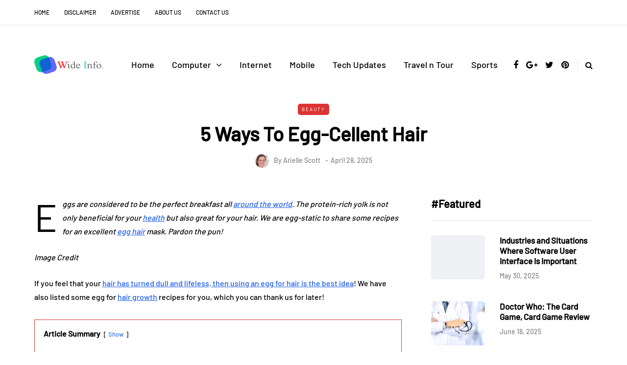

--- FILE ---
content_type: text/css; charset=UTF-8
request_url: https://d1y2w2kzecw1kw.cloudfront.net/wp-content/litespeed/css/2b13ad7151a2e0bd410d5ea852c1cdde.css?ver=1cdde
body_size: 17604
content:
body{font-family:Arial,sans-serif;margin-top:0!important;background:#fff;font-size:15px;color:#333;line-height:1.75}p{margin-bottom:25px}a{color:#1f5dea;text-decoration:underline}a:hover,a:focus{color:#000;text-decoration:none}a:focus{text-decoration:none;-webkit-touch-callout:none;-webkit-user-select:none;-khtml-user-select:none;-moz-user-select:none;-ms-user-select:none;user-select:none;outline-style:none;outline:0}h1,h2,h3,h4,h5,h6{margin-top:0;margin-bottom:15px;font-weight:700;line-height:1.25;color:#000;-webkit-font-smoothing:antialiased;-moz-osx-font-smoothing:grayscale}pre{background-color:#eff0f4;border-color:#e2e3e7}.blog-post-single .entry-content h1,.blog-post-single .entry-content h2,.blog-post-single .entry-content h3,.blog-post-single .entry-content h4,.blog-post-single .entry-content h5,.blog-post-single .entry-content h6,.page .entry-content h1,.page .entry-content h2,.page .entry-content h3,.page .entry-content h4,.page .entry-content h5,.page .entry-content h6,.comment-content h1,.comment-content h2,.comment-content h3,.comment-content h4,.comment-content h5,.comment-content h6{margin-top:30px}.entry-content article>h1:first-child,.entry-content article>h2:first-child,.entry-content article>h3:first-child,.entry-content article>h4:first-child,.entry-content article>h5:first-child,.entry-content article>h6:first-child,.post-content .entry-content>h1:first-child,.post-content .entry-content>h2:first-child,.post-content .entry-content>h3:first-child,.post-content .entry-content>h4:first-child,.post-content .entry-content>h5:first-child,.post-content .entry-content>h6:first-child{margin-top:0}h1,.h1{font-size:36px}h2,.h2{font-size:24px}h3,.h3{font-size:21px}h4,.h4{font-size:18px}h5,.h5{font-size:17px}h6,.h6{font-size:16px}cite{font-style:italic}label{margin-bottom:10px}input:focus,select:focus,textarea:focus,button:focus{outline:none}select,textarea,input[type='text'],input[type='password'],input[type='datetime'],input[type='datetime-local'],input[type='date'],input[type='month'],input[type='time'],input[type='week'],input[type='number'],input[type='email'],input[type='url'],input[type='search'],input[type='tel'],input[type='color'],.uneditable-input{box-shadow:none}input[type='radio'],input[type='checkbox']{margin:0}textarea{resize:none;height:150px;-moz-box-sizing:border-box;box-sizing:border-box}select{max-width:100%}input,input.input-text,select,textarea{border:1px solid #e2e3e7;background-color:#fff;padding:6px 13px;color:#000;vertical-align:middle;box-shadow:none;line-height:26px;border-radius:0}textarea:focus,input:focus{background:#fbfbfb;box-shadow:none}input:focus:invalid:focus,textarea:focus:invalid:focus,select:focus:invalid:focus{border-color:#fb7f88}input:-moz-placeholder,textarea:-moz-placeholder,input:-ms-input-placeholder,textarea:-ms-input-placeholder,input::-webkit-input-placeholder,textarea::-webkit-input-placeholder{color:#989898;font-size:13px}.btn,.btn:focus,input[type='submit'],.woocommerce #content input.button,.woocommerce #respond input#submit,.woocommerce a.button,.woocommerce button.button,.woocommerce input.button,.woocommerce-page #content input.button,.woocommerce-page #respond input#submit,.woocommerce-page a.button,.woocommerce-page button.button,.woocommerce-page input.button,.woocommerce a.added_to_cart,.woocommerce-page a.added_to_cart,.wp-block-button a.wp-block-button__link,.wp-block-search .wp-block-search__button{padding:13px 30px;line-height:1;background:#1f5dea;border:1px solid #1f5dea;color:#fff;text-align:left;text-shadow:none;text-decoration:none;vertical-align:middle;cursor:pointer;filter:none;box-shadow:none;text-align:center;font-size:12px;text-transform:uppercase;letter-spacing:1px;border-radius:0}.woocommerce #content input.button.alt,.woocommerce #respond input#submit.alt,.woocommerce a.button.alt,.woocommerce button.button.alt,.woocommerce input.button.alt,.woocommerce-page #content input.button.alt,.woocommerce-page #respond input#submit.alt,.woocommerce-page a.button.alt,.woocommerce-page button.button.alt,.woocommerce-page input.button.alt{background:#000;border-color:#000;color:#fff;font-weight:400}.btn.btn-black:hover,.btn.btn-bordered:hover,.woocommerce #content input.button.alt:hover,.woocommerce #respond input#submit.alt:hover,.woocommerce a.button.alt:hover,.woocommerce button.button.alt:hover,.woocommerce input.button.alt:hover,.woocommerce-page #content input.button.alt:hover,.woocommerce-page #respond input#submit.alt:hover,.woocommerce-page a.button.alt:hover,.woocommerce-page button.button.alt:hover,.woocommerce-page input.button.alt:hover{text-shadow:none;background:#1f5dea;border-color:#1f5dea;color:#fff}.btn:hover,.btn.btn-white:hover,.btn.alt,.btn.alt:focus,input[type='submit']:hover,.woocommerce #content input.button:hover,.woocommerce #respond input#submit:hover,.woocommerce a.button:hover,.woocommerce button.button:hover,.woocommerce input.button:hover,.woocommerce-page #content input.button:hover,.woocommerce-page #respond input#submit:hover,.woocommerce-page a.button:hover,.woocommerce-page button.button:hover,.woocommerce-page input.button:hover,.wp-block-button a.wp-block-button__link:hover{background:#000;color:#fff;border-color:#000}.btn.btn-white,.btn.btn-white:focus{background:#fff;border-color:#000;color:#000}.btn.btn-black,.btn.btn-black:focus{background:#000;border-color:#000;color:#fff}.btn.btn-grey,.btn.btn-grey:focus{background:#eceff3;border-color:#eceff3;color:#000}.btn.btn-bordered,.btn.btn-bordered:focus{border:1px solid #d6d6d6;background:#fff;color:#000}.btn.btn-bordered:hover{color:#fff}.btn:active,.btn-primary,.btn-primary:focus,.btn.alt:hover,.btn.btn-grey:hover{background:#1f5dea;border-color:#1f5dea;color:#fff;box-shadow:none}.btn-primary:hover{background:#000;border-color:#000}.btn.btn-text,.btn.btn-text:focus{color:#000;background:none;padding:0;border:none;font-size:12px;font-weight:700;border-radius:0!important;border-bottom:1px solid #000;padding-bottom:5px}.btn.btn-text:hover{color:#1f5dea;background:none!important;border-bottom:1px solid #fff0}.btn.btn-transparent{background:rgb(255 255 255 / .25);color:#fff;border:none}.btn.btn-transparent:hover{background:rgb(255 255 255);color:#000;border:none}.btn.btn-small{padding:7px 10px}.btn.btn-loading:after{content:'\f110';display:inline-block;font-family:'fontawesome';font-size:14px;margin-left:10px;position:relative;top:1px;-webkit-animation:loadingrotating 2s linear infinite;-moz-animation:loadingrotating 2s linear infinite;-ms-animation:loadingrotating 2s linear infinite;-o-animation:loadingrotating 2s linear infinite;animation:loadingrotating 2s linear infinite}@-webkit-keyframes loadingrotating{from{-webkit-transform:rotate(0deg);-o-transform:rotate(0deg);transform:rotate(0deg)}to{-webkit-transform:rotate(360deg);-o-transform:rotate(360deg);transform:rotate(360deg)}}@keyframes loadingrotating{from{-ms-transform:rotate(0deg);-moz-transform:rotate(0deg);-webkit-transform:rotate(0deg);-o-transform:rotate(0deg);transform:rotate(0deg)}to{-ms-transform:rotate(360deg);-moz-transform:rotate(360deg);-webkit-transform:rotate(360deg);-o-transform:rotate(360deg);transform:rotate(360deg)}}table{margin-bottom:30px;border:1px solid #d9d9d9;width:100%}table th{background:#fff}table td,table th{padding:9px 20px;border-bottom:1px solid #d9d9d9;border-right:1px solid #d9d9d9}.label{color:inherit;font-size:inherit;text-align:inherit;line-height:inherit;white-space:inherit}hr{border-color:#d9d9d9}blockquote,.blog-post-single .format-quote .entry-content{padding-left:50px;padding-right:50px;padding-top:0;padding-bottom:0;margin-top:40px;margin-bottom:40px;font-size:28px;font-weight:700;line-height:1.3;position:relative;border:none!important}.blog-post-single .format-quote .entry-content{margin-top:0;margin-bottom:0}.blog-post-single .format-quote .entry-content blockquote:before{display:none}blockquote:before,.blog-post-single .format-quote .entry-content:before{content:'“';line-height:84px;font-size:140px;display:block;text-align:center;color:#eff0f4;font-weight:500;margin-bottom:-20px}blockquote cite{font-size:18px;font-weight:400;text-align:center;font-style:normal;display:block;margin-top:30px;color:#000}blockquote cite a{text-decoration:none}.color input:-moz-placeholder,.color textarea:-moz-placeholder{color:#989898}.color input:-ms-input-placeholder,.color textarea:-ms-input-placeholder{color:#989898}.color input::-webkit-input-placeholder,.color textarea::-webkit-input-placeholder{color:#989898}.color textarea,.color input{background:#fff;color:#989898}.clear{clear:both}.post-password-form{padding:15px;background:#eff0f4;text-align:center}.post-password-form input[name='post_password']{margin-left:10px;margin-right:10px}.screen-reader-text{clip:rect(1px,1px,1px,1px);position:absolute!important;height:1px;width:1px;overflow:hidden}.screen-reader-text:focus{background-color:#f1f1f1;border-radius:3px;box-shadow:0 0 2px 2px rgb(0 0 0 / .6);clip:auto!important;color:#21759b;display:block;font-size:14px;font-size:.875rem;font-weight:700;height:auto;left:5px;line-height:normal;padding:15px 23px 14px;text-decoration:none;top:5px;width:auto;z-index:100000}.mejs-container .mejs-controls div{line-height:16px!important}.mejs-container{overflow:hidden}.about-meta{margin-top:30px}.about-meta i{margin-right:5px;margin-left:5px}.message-comments-closed{margin-bottom:0;margin-top:15px;text-align:left;margin-bottom:15px}.comments-form-wrapper{margin-bottom:60px}.comments-form-wrapper a{text-decoration:none}.comment-respond{padding-bottom:30px}.comments-form-wrapper .comment-respond{padding-bottom:0}.comment-form label{display:inline-block;min-width:70px}.comment-form-url p.form-submit{margin-bottom:0}.comments-area{margin-bottom:50px;margin-top:0;padding-bottom:0}.comment-list .children{padding:0}.comment-form .logged-in-as a{text-decoration:none}.comment-list .children li.comment{padding-left:30px}.comment-list li.comment:first-child{border-top:none;margin-top:0}.comment-list li.comment:last-child{border-bottom:0}.comment-list li.comment{margin-top:0;list-style:none;border-bottom:1px solid #eee}.comment-list .children li.comment{border-top:1px solid #eee;border-bottom:0}.comment-list{margin:0;padding:0;list-style:none}.comment-content{margin-top:5px}.comment-content p:last-child{margin-bottom:0}.comment-body{padding:0}.comment-author{width:60px;margin:40px 0;margin-right:30px;float:left}.comment-author img{width:60px;height:auto;border-radius:50%}.comment-metadata{margin-top:40px;margin-bottom:30px;display:table}.comment-metadata .author{font-size:18px;line-height:18px;margin-bottom:0}.comment-metadata .author cite{font-style:normal}.comment-metadata .author a{text-decoration:none;color:#000}.comment-metadata .date{font-size:14px;color:#868686;margin-top:5px}.comment-metadata .date a{text-decoration:none;color:#868686}.comment-meta .reply{float:right;margin-right:10px;margin-top:40px}.comment-meta .reply a{text-decoration:none;display:inline-block;padding:2px 10px;font-size:10px;text-transform:uppercase;color:#000;background:#f5f5f5}.comment-meta .reply a:hover{text-decoration:none;background:#1f5dea;color:#fff}.comments-title{font-size:30px;text-align:center;font-weight:700;margin:0;padding:0;margin-bottom:0;color:#000}.comment-reply-title{font-size:30px;font-weight:700;text-align:left;color:#000}.comment-reply-title small{display:block;margin:10px 0;font-size:16px;float:right;font-weight:500}.comment-reply-title small a{text-decoration:none;color:#000}.comment-form textarea,.comment-form input{margin-bottom:0}.comment-form input#submit{margin-bottom:0}.pingback .comment-body{padding:15px;background-color:#eff0f4;margin-bottom:10px}.comment-body a{text-decoration:none}.only-fixed{position:fixed!important;top:0!important}input.pass-input{margin-bottom:0}.entry-content{overflow:visible;position:relative}.page .entry-content{margin-bottom:40px}.entry-content>:last-child{margin-bottom:0}.entry-content img{height:auto;max-width:100%}.wp-block-image.alignfull img{border-radius:0!important}img.alignleft,.wp-block-image .alignleft{float:left;margin-right:30px;margin-bottom:30px;margin-top:5px}img.alignnone,.wp-block-image .alignnone{margin-bottom:5px;margin-top:5px}img.aligncenter,.wp-block-image img.aligncenter{display:block;margin-bottom:5px;margin-top:5px}img.alignright,.wp-block-image .alignright{float:right;margin-left:30px;margin-bottom:30px;margin-top:5px}.alignleft{float:left;margin-right:30px}.alignright{float:right;margin-left:30px}.aligncenter{text-align:center;margin:auto}.image-attachment{margin:150px 0}.image-attachment .about-meta{margin-bottom:0}.comment-form textarea{width:100%}.wp-caption{max-width:100%;color:#8e8e8e;font-style:italic;margin-bottom:30px}.wp-caption.alignright{margin-left:30px;margin-bottom:5px;margin-top:5px}.wp-caption.alignleft{margin-right:30px;margin-bottom:5px;margin-top:5px}.wp-caption img{width:100%}.wp-caption-text{padding:5px;text-align:center;font-size:14px}.gallery-caption{color:#8e8e8e}.bypostauthor .author{font-weight:700}code{word-wrap:break-word;white-space:normal}.page-404{margin:0 auto 100px auto;text-align:center}.page-404 h1{font-size:100px;margin-bottom:30px;line-height:1}.page-404 p{margin-bottom:20px}.page-404 .search-form #s{width:300px}.page-search-no-results{margin:0 auto 100px auto;text-align:center}.page-search-no-results h3{font-size:50px;margin-bottom:30px}.page-search-no-results p{margin-bottom:20px}.page-search-no-results .search-form #s{width:300px}.archive .category-description-container,.archive .taxonomy-description-container{padding-bottom:0;padding-right:0;padding-left:0;margin-bottom:30px}.archive .category-description-container p,.archive .taxonomy-description-container p{margin:0;border-top:1px solid #e2e3e7;border-bottom:1px solid #e2e3e7;padding:30px 0}@media (min-width:1024px){body.single-post.blog-post-header-with-bg.blog-post-transparent-header-enable header.main-header:not(.fixed),body.page.blog-post-header-with-bg.blog-post-transparent-header-enable header.main-header:not(.fixed){left:0;position:absolute;right:0;z-index:100;background:#fff0}body.single-post.blog-post-header-with-bg.blog-post-transparent-header-enable header.main-header:not(.fixed) .mainmenu,body.page.blog-post-header-with-bg.blog-post-transparent-header-enable header.main-header:not(.fixed) .mainmenu{background:#fff0}body.single-post.blog-post-header-with-bg.blog-post-transparent-header-enable header.main-header:not(.fixed) .mainmenu .nav>li>a,body.page.blog-post-header-with-bg.blog-post-transparent-header-enable header.main-header:not(.fixed) .mainmenu .nav>li>a,body.page.blog-post-header-with-bg.blog-post-transparent-header-enable header.main-header:not(.fixed) a.search-toggle-btn,body.single-post.blog-post-header-with-bg.blog-post-transparent-header-enable header.main-header:not(.fixed) a.search-toggle-btn{color:#fff}body.single-post.blog-post-header-with-bg.blog-post-transparent-header-enable header.main-header:not(.fixed) .social-icons-wrapper a,body.page.blog-post-header-with-bg.blog-post-transparent-header-enable header.main-header:not(.fixed) .social-icons-wrapper a{color:#fff}body.single-post.blog-post-header-with-bg.blog-post-transparent-header-enable header.main-header:not(.fixed) .regular-logo,body.page.blog-post-header-with-bg.blog-post-transparent-header-enable header.main-header:not(.fixed) .regular-logo{display:none}body.single-post.blog-post-header-with-bg.blog-post-transparent-header-enable header.main-header:not(.fixed) .light-logo,body.page.blog-post-header-with-bg.blog-post-transparent-header-enable header.main-header:not(.fixed) .light-logo{display:inline-block}body.single-post.blog-post-header-with-bg.blog-post-transparent-header-enable .container-page-item-title,body.page.blog-post-header-with-bg.blog-post-transparent-header-enable .container-page-item-title{margin-top:0}body.single-post.blog-post-header-with-bg.blog-post-transparent-header-enable header.main-header:not(.fixed) .logo-link.logo-text,body.page.blog-post-header-with-bg.blog-post-transparent-header-enable header.main-header:not(.fixed) .logo-link.logo-text,body.single-post.blog-post-header-with-bg.blog-post-transparent-header-enable header.main-header:not(.fixed) .header-blog-info,body.page.blog-post-header-with-bg.blog-post-transparent-header-enable header.main-header:not(.fixed) .header-blog-info{color:#fff}}header{background:#fff;background-repeat:no-repeat;background-position:top center}header .col-md-12{padding:0;display:flex;height:200px;align-items:center}header .header-blog-info{margin-top:5px;color:#000}header .header-blog-info.header-blog-info-uppercase{text-transform:uppercase}header.main-header.fixed .header-blog-info{display:none}header .logo{display:inline-block}header .light-logo{display:none}header .logo-link.logo-text{color:#2a2f35;font-size:30px;text-decoration:none;line-height:1}header .header-left{text-align:left;padding-left:15px;flex-shrink:0}header .header-center{text-align:center;flex-grow:1}header .header-right{text-align:right;padding-right:15px;flex-shrink:0}header .search-toggle-wrapper{display:inline-block;position:relative}header .search-toggle-wrapper .searchform{position:absolute;right:30px;top:-5px;width:0;overflow:hidden}header .search-toggle-wrapper.search-header:hover .searchform{width:220px}header .search-toggle-wrapper .field{border-radius:10px;width:200px}header .search-toggle-wrapper .searchform .submit{display:none}header .social-icons-wrapper+.search-toggle-wrapper a.search-toggle-btn{border-left:1px solid #e2e3e7}header a.search-toggle-btn{font-size:16px;color:#000;padding-left:15px;margin-left:10px;cursor:pointer}header a.search-toggle-btn:hover{color:#1f5dea}header .social-icons-wrapper{display:inline-block}header .social-icons-wrapper a{margin-bottom:0}header.main-header.fixed{position:fixed;top:0;width:100%;z-index:5000;padding-top:0;padding-bottom:0;margin-bottom:0!important;box-shadow:0 2px 5px -2px rgb(0 0 0 / .15),0 5px 17px -2px rgb(0 0 0 / .15);display:none}header.main-header.fixed .col-md-12{height:auto;padding-top:15px;padding-bottom:15px}header.main-header.fixed .sticky-menu-logo{display:block}.header-topline-wrapper{background:#000}.header-topline-wrapper .header-topline{padding-top:10px;padding-bottom:10px;color:#fff;display:flex;align-items:center}.header-topline-wrapper .header-topline a{color:#fff}.header-topline-wrapper .header-topline .header-topline-content{flex-grow:1;font-size:14px}.header-topline-wrapper .header-topline .header-topline-content p{margin:0}.header-topline-wrapper .header-topline .header-topline-button{margin-left:30px}.header-topline-wrapper .header-topline .header-topline-content .text-outline{border:1px dashed #fff;padding:0 5px;display:inline-block;transform:rotate(2deg);transition:0.15s}.search-fullscreen-wrapper{position:fixed;background:rgb(255 255 255 / .95);left:0;right:0;top:0;bottom:0;color:#fff;z-index:10000;display:none}.search-fullscreen-wrapper .search-fullscreen-form{margin:0 auto;margin-top:300px;display:table}.search-fullscreen-wrapper .search-fullscreen-form input[type='search']{font-size:25px;line-height:50px;height:auto;color:#000;padding-left:0;padding-right:0;width:700px;text-align:center;border-bottom:1px solid #e2e3e7}.search-fullscreen-wrapper .search-fullscreen-form:after{content:' ';display:table;margin:0 auto;width:40px;height:1px;background:#000;margin-top:20px;margin-bottom:30px;display:none}.search-fullscreen-wrapper .search-fullscreen-form .submit.btn{display:none}.search-close-btn{position:absolute;top:90px;left:50%;transform:translateX(-50%);cursor:pointer;color:#000;text-transform:uppercase}.search-close-btn:hover{opacity:.6}.search-close-btn .fa{font-size:40px;color:#000}.footer-wrapper>.row{margin:0}footer{padding:30px 0 30px;background-color:#fff;color:#242424}footer .container{padding-left:0;padding-right:0}footer .container>.row{margin:0}footer a{color:#000;text-decoration:none}footer a:hover{color:#868686;text-decoration:none}footer.footer-black{background-color:#3c3d41;color:#868686}footer.footer-black a,footer.footer-black .footer-social .social-icons-wrapper a{color:#fff}footer.footer-black a:hover,footer.footer-black .footer-social .social-icons-wrapper a:hover{color:#868686}footer .footer-menu{font-weight:400;margin-bottom:20px}footer .footer-menu>div{padding-bottom:0;text-align:left}footer .footer-menu ul li:first-child a{margin-left:0}footer .footer-menu ul li:last-child a{margin-right:0}footer .footer-menu a ul{display:none}footer .footer-menu a:hover ul{display:block;position:absolute}footer .footer-menu ul{list-style:none;padding:0;margin:0;position:relative}footer .footer-menu ul li{display:inline;margin-right:0;margin-left:0}footer .footer-menu ul li a{margin-left:12px;margin-right:12px}footer .footer-menu ul li ul{display:none}footer .footer-copyright{text-align:left;color:#868686;font-size:14px}footer .footer-copyright p{margin-bottom:0}footer .footer-social .social-icons-wrapper{text-align:left;margin-bottom:10px;margin-top:0}footer .footer-social .social-icons-wrapper a{font-size:20px;margin-bottom:0}footer .footer-social .social-icons-wrapper a:hover{color:#868686;text-decoration:none}footer .footer-social .social-icons-wrapper a:first-child{margin-left:0}.footer-html-block{padding:120px 30px;text-align:center;background-color:#f5f5f5;background-size:cover;background-position:center center}.footer-html-block img{max-width:100%;height:auto}.scroll-to-top.btn{display:block;bottom:-60px;position:fixed;right:60px;width:44px;height:44px;z-index:999;padding:0}.scroll-to-top:before{font-family:'FontAwesome';display:inline-block;content:'';font-size:14px;line-height:40px}.header-menu-bg{z-index:10001;width:100%;background:#fff;border-bottom:1px solid rgb(0 0 0 / .1)}.header-menu-bg.menu_black{background:#141414;border-bottom:0}.header-menu{overflow:visible;font-size:12px}.header-menu ul{margin:0;padding:0}.header-menu li{position:relative;display:block;float:left}.header-menu li ul{display:none;border-bottom:0;position:absolute;background:#fff;z-index:10000}.header-menu-bg.menu_black .header-menu li ul{background:#141414}.header-menu li:hover>ul{display:block}.header-menu .sub-menu li .sub-menu{right:-99.5%;top:0}.header-menu .sub-menu li a:hover{background:rgb(0 0 0 / .1)}.header-menu .sub-menu li.menu-item-has-children>a:after{display:inline-block;font-family:'fontawesome';content:'';margin-left:5px;font-weight:400;float:right}.header-menu li.menu-item-has-children.mobile-submenu-opened>a:after{content:''}.header-menu li a{color:#000;display:block;padding-right:15px;padding-left:15px;padding-top:15px;padding-bottom:15px;text-decoration:none}.header-menu li.icon-arrow a:before{content:'\f138';margin-right:10px;display:inline-block;font-family:'fontawesome'}.header-menu li.icon-email a:before{content:'\f003';margin-right:10px;display:inline-block;font-family:'fontawesome'}.header-menu li.icon-cart a:before{content:'\f07a';margin-right:10px;display:inline-block;font-family:'fontawesome'}.header-menu-bg.header-menu-uppercase .header-menu li a{text-transform:uppercase}.header-menu-bg.menu_black .header-menu li a{color:#fff}.header-menu-bg.menu_black .header-menu li a:hover{color:rgb(255 255 255 / .5)}.header-menu ul.links>li:first-child>a{padding-left:0}.header-menu li ul a{padding:8px 20px;min-width:205px;border:1px solid rgb(0 0 0 / .1);border-bottom:0}.header-menu-bg.menu_black .header-menu li ul a{border:1px solid rgb(255 255 255 / .07);border-bottom:0}.header-menu li ul li{float:none}.header-menu li ul>li:last-child>a{border-bottom:1px solid rgb(0 0 0 / .1)}.header-menu-bg.menu_black .header-menu li ul>li:last-child>a{border-bottom:1px solid rgb(255 255 255 / .07)}.header-menu li a:hover{text-decoration:none;color:#1f5dea}.header-menu-bg.menu_black .header-menu .sub-menu li a:hover{background:rgb(0 0 0 / .5)}.header-menu .menu-top-menu-container-toggle{float:left;display:none;color:#000;cursor:pointer;padding:22px;padding-left:0}.header-menu .menu-top-menu-container-toggle:hover{opacity:.5}.header-menu .menu-top-menu-container-toggle:after{content:'';display:inline-block;font-family:'fontawesome';font-weight:400;font-size:14px}.header-menu-bg.menu_black .header-menu .menu-top-menu-container-toggle{color:#fff}.header-menu-bg.menu_black .header-menu .menu-top-menu-container-toggle+div{background:#000}.navbar{border-radius:0;border:none;margin:0;position:static}.nav>li.menu-item-has-children>a:after{display:inline-block;font-family:'fontawesome';content:'';font-style:normal;font-weight:400;margin-left:10px;margin-right:0}.navbar .nav li.menu-item-has-children.mobile-submenu-opened>a:after{content:''}.nav>li{padding-top:20px;padding-bottom:20px;position:relative;float:left}.nav>li>a{color:#000;display:block;padding:2px 18px;margin-left:0;margin-right:0;text-decoration:none;background:#fff0;cursor:pointer}.navbar .nav li.menu-item>a>i.fa{margin-right:10px;font-weight:400}.nav>li>a:hover{background:#fff0;color:#1f5dea}.nav>li>a:focus{background:none}.navbar-center-wrapper{width:100%;margin-left:0;margin-right:0;padding-top:0;padding-bottom:0}.navbar{background:none;min-height:0}.navbar-collapse{padding:0;max-height:inherit;clear:both;position:relative;box-shadow:none}.navbar .nav ul{list-style:none;line-height:1.2}.navbar .navbar-toggle{cursor:pointer;text-transform:uppercase;display:none;position:relative;float:none;left:50%;transform:translateX(-50%)}.nav .sub-menu{display:none;position:absolute;margin:0;text-align:left;z-index:10000;padding:0}.nav>li .sub-menu{margin-top:0;background:#fff;border:1px solid #fff;box-shadow:0 2px 5px -2px rgb(0 0 0 / .15),0 5px 17px -2px rgb(0 0 0 / .15)}.nav>li>.sub-menu{margin-top:25px}.navbar .nav .sub-menu li{float:none;position:relative}.nav .sub-menu li.menu-item>a{display:block;background:#fff0;color:#000;font-weight:400;min-width:250px;text-decoration:none;padding:8px 20px;cursor:pointer;border:none;border-left:0;border-right:0;border-bottom:0}.nav .sub-menu li.menu-item>a span{display:block;text-transform:none;font-weight:400}.nav .sub-menu li.menu-item>a:hover{text-decoration:none;color:#fff;background:rgb(255 255 255 / .3)}.nav .sub-menu li .sub-menu{right:-101%;margin-top:-1px;top:0}.navbar .sub-menu li.menu-item-has-children>a:after{display:inline-block;font-family:'fontawesome';content:'';margin-left:5px;font-weight:400;font-style:normal;float:right}.nav li:hover>.sub-menu{display:block}.navbar-default .navbar-collapse,.navbar-default .navbar-form{border:none}.navbar{position:relative}.navbar .container{padding-left:15px;padding-right:0;position:relative;width:100%}.navbar{margin-left:0;min-height:0}.nav>li>a span{display:block;font-size:12px;color:#989898;text-transform:none;font-weight:400;margin-top:0}.mainmenu-mobile-toggle{display:inline-block;font-size:18px;color:#000;margin-right:20px;display:none;cursor:pointer}.mainmenu-mobile-toggle i{border:1px solid #e2e3e7;padding:8px;text-align:center}.mainmenu .nav{display:table;margin:0 auto;padding-left:0;padding-right:0}.mainmenu.fixed .nav>li>a span{display:none}.mainmenu.mainmenu-uppercase .nav>li>a,.mainmenu.mainmenu-uppercase .nav .sub-menu li.menu-item>a{text-transform:uppercase}.mainmenu.mainmenu-italic .nav>li>a,.mainmenu.mainmenu-italic .nav .sub-menu li.menu-item>a{font-style:italic}.mainmenu.mainmenu-boldfont .nav>li>a{font-weight:700}.mainmenu .nav>li>a{font-size:18px;line-height:24px}.mainmenu.mainmenu-rightarrow .nav>li.menu-item-has-children>a:after{content:''}.mainmenu.mainmenu-noarrow .nav>li.menu-item-has-children>a:after{display:none}.blog-post-reading-progress{border-bottom:4px solid #000;display:block;top:0;position:absolute;width:0}.single-post .page-item-title-single .saxon-post .post-title{font-size:40px;max-width:70%;word-wrap:break-word;margin:10px auto;margin-bottom:15px}.single-post .page-item-title-single .saxon-post .post-title:hover{color:#000}.single-post .page-item-title-single .saxon-post .saxon-post-details{text-align:center}.single-post .page-item-title-single .saxon-post>.post-categories{margin-bottom:0;justify-content:center}.page-item-title-single .page-title{font-size:40px;color:#000;max-width:70%;margin:0 auto;padding-left:15px;padding-right:15px}.page-item-title-archive p{font-size:12px;letter-spacing:2px;text-transform:uppercase;margin-bottom:0;margin-top:0}.page-item-title-archive .category-posts-count{font-size:14px;letter-spacing:2px;margin-top:10px}.page-item-title-archive .author-avatar{text-align:center}.page-item-title-archive .author-avatar img{border-radius:100%;margin:20px 0}.single-post .header-menu-bg+.content-block .page-item-title-single{margin-bottom:0;margin-top:45px}.page .header-menu-bg+.content-block .page-item-title-single{margin-bottom:0;margin-top:45px}.home .header-menu-bg+.content-block{margin-top:60px}.page-item-title-single{padding-top:0;padding-bottom:0;margin-bottom:60px}.container-page-item-title{padding:0;background-size:cover;background-position:center center;text-align:center}.container-page-item-title .row{margin:0}.container-page-item-title.with-bg .page-item-title-single{padding:120px 0;margin:0}.container-page-item-title.with-bg.container-fluid{border-radius:0!important}.single-post .container-page-item-title.with-bg .page-item-title-single .saxon-post a,.single-post .container-page-item-title.with-bg .page-item-title-single .saxon-post .post-title,.single-post .container-page-item-title.with-bg .page-item-title-single .saxon-post .post-title:hover,.single-post .container-page-item-title.with-bg .page-item-title-single .saxon-post .post-author,.single-post .container-page-item-title.with-bg .page-item-title-single .saxon-post .post-date,.container-page-item-title.with-bg .page-item-title-single .page-title{color:#fff}.container-page-item-title.with-bg{margin-bottom:75px}.container-page-item-title.with-bg .col-overlay{padding:0;background:rgb(0 0 0 / .4)}.container-page-item-title.container-fluid.with-bg .col-overlay{border-radius:0!important}.container-page-item-title.with-bg .page-item-title-archive p{margin-bottom:20px;color:#fff}.container-page-item-title.with-bg .page-item-title-archive .category-posts-count{color:#fff}.content-block .page-container,.content-block .post-container{margin-top:45px}.content-block .page-container>.row>.col-md-8,.content-block .page-container>.row>.col-md-12{margin-bottom:60px}.saxon-blog-block-wrapper.page-container>.row>.col-md-8,.saxon-blog-block-wrapper.page-container>.row>.col-md-12{margin-bottom:0}header+.content-block .post-container,header+.content-block .page-container{margin-top:0}.single-post.blog-small-page-width .post-container .col-md-12 .blog-post-single,.single-post.blog-small-page-width .post-container .col-md-12 .author-bio,.single-post.blog-small-page-width .post-container .col-md-12 .navigation-post,.single-post.blog-small-page-width .post-container .col-md-12 .comments-form-wrapper,.single-post.blog-small-page-width .post-container .col-md-12 .comments-area,.single-post.blog-small-page-width .post-container .col-md-12 .saxon-subscribe-block,.page.blog-small-page-width .page-container .col-md-12 .entry-content,.page.blog-small-page-width .page-container .col-md-12 .comments-form-wrapper,.page.blog-small-page-width .page-container .col-md-12 .comments-area{margin-left:145px;margin-right:145px}.blog-small-page-width .post-container .col-md-12 .blog-post-related-wrapper{margin-left:130px;margin-right:130px}.sidebar.sidebar-right #page-sidebar,.sidebar.sidebar-right #post-sidebar,.sidebar.sidebar-right #main-sidebar,.sidebar.sidebar-right #woocommerce-sidebar{padding-left:30px}.sidebar.sidebar-left #page-sidebar,.sidebar.sidebar-left #post-sidebar,.sidebar.sidebar-left #main-sidebar,.sidebar.sidebar-left #woocommerce-sidebar{padding-right:30px}.sidebar{margin-top:0;margin-bottom:60px}.content-block .sidebar{margin-top:0}.blog-enable-sticky-sidebar .content-block .sidebar{position:sticky!important;position:-webkit-sticky;position:-moz-sticky;position:-ms-sticky;position:-o-sticky;top:40px}.blog-enable-sticky-sidebar.blog-enable-sticky-header .content-block .sidebar{top:140px}.sidebar ul{list-style:none;margin:0;padding:0}.sidebar>ul>li{margin-bottom:50px}.sidebar .widget{padding:0;overflow:hidden;border-radius:0}.sidebar .widgettitle{color:#000;font-size:22px;margin-bottom:30px;margin-top:0;display:block;text-align:left;border-bottom:1px solid #e2e3e7;padding-top:0;padding-bottom:20px}.sidebar .widget ul>li{padding-top:5px;padding-bottom:5px}.widget_recent_entries li,.widget_recent_comments li,.widget_categories li,.widget_archive li,.widget_meta li,.widget_pages li,.widget_rss li,.widget_nav_menu li{line-height:1.75;padding-bottom:7px;padding-top:7px;font-weight:500}.widget_recent_entries li:first-child,.widget_recent_comments li:first-child,.widget_categories li:first-child,.widget_archive li:first-child,.widget_meta li:first-child,.widget_pages li:first-child,.widget_rss li:first-child,.widget_nav_menu li:first-child{padding-top:0}.widget_recent_entries li a,.widget_recent_comments li a,.widget_categories li a,.widget_archive li a,.widget_meta li a,.widget_pages li a,.widget_rss li a,.widget_nav_menu li a{font-weight:700;color:#000}.widget_recent_entries li a:hover,.widget_recent_comments li a:hover,.widget_categories li a:hover,.widget_archive li a:hover,.widget_meta li a:hover,.widget_pages li a:hover,.widget_rss li a:hover,.widget_nav_menu li a:hover{color:#1f5dea}.sidebar .widget ul>li ul{margin-top:10px}.sidebar .widget ul>li ul li{padding-left:15px}.sidebar .widget ul>li a:hover{text-decoration:none}.sidebar .widget ul>li:first-child{padding-top:0}.sidebar .widget ul>li:last-child{border-bottom:none;padding-bottom:0}.sidebar .widget a{text-decoration:none}.sidebar .widget a:hover{text-decoration:underline}.sidebar .widget_search input[type='submit']{width:100%}.sidebar .widget input[type='search'],.sidebar .widget input[type='text'],.sidebar .widget input[type='password'],.sidebar .widget .select2-container{width:100%;margin-bottom:10px}.sidebar .widget_search form{margin-bottom:0}.sidebar .widget_calendar caption{margin-bottom:10px;font-weight:700;text-align:left;color:#000}.sidebar .widget_calendar th{background:#1f5dea;color:#fff;border:1px solid #d9d9d9;text-align:center;padding:5px}.sidebar .widget_calendar tbody td{background:#fff;border:1px solid #d9d9d9;padding:5px;color:rgb(0 0 0 / .5)}.sidebar .widget_calendar tbody td a{display:block}.sidebar .widget_calendar tbody td a:hover{text-decoration:none}.sidebar .widget_calendar tfoot td{background:#1f5dea;padding:5px}.sidebar .widget_calendar tfoot td a{color:#fff;display:block}.sidebar .widget_calendar tbody td.pad,.sidebar .widget_calendar tfoot td.pad{background:#f5f5f5;border:none}.sidebar .widget_tag_cloud .tagcloud,.sidebar .widget_product_tag_cloud .tagcloud{text-align:left}.sidebar .widget_tag_cloud .tagcloud a,.sidebar .widget_product_tag_cloud .tagcloud a{background:#eff0f4;color:#000;padding:5px 10px;margin-right:5px;margin-bottom:10px;display:inline-block;text-decoration:none;line-height:20px;vertical-align:middle}.sidebar .widget_tag_cloud .tagcloud a:hover,.sidebar .widget_product_tag_cloud .tagcloud a:hover{text-decoration:none;background-color:#1f5dea;color:#fff}.sidebar .widget_calendar table{width:100%;text-align:center;background:#f5f5f5}.sidebar .widget img{max-width:100%;height:auto}.sidebar .widget_rss li{margin-bottom:20px}.sidebar .widget.widget_nav_menu a{color:#000}.sidebar .widget.widget_nav_menu a:hover{color:#868686}.sidebar .widget.widget_nav_menu li{padding-top:5px;padding-bottom:5px}.sidebar .widget.widget_nav_menu li:last-child{padding-bottom:10px}.sidebar .widget.widget_nav_menu ul>li.menu-item-has-children>a{display:block}.sidebar .widget.widget_nav_menu ul.sub-menu{display:none}.sidebar .widget.widget_nav_menu ul.menu>li ul li{margin-left:0;padding-top:5px!important}.sidebar .widget.widget_nav_menu li.menu-item-has-children>a:after{display:inline-block;font-family:'fontawesome';content:'';margin-left:5px;font-weight:400;float:right}.sidebar .widget.widget_nav_menu li.menu-item-has-children.mobile-submenu-opened>a:after{content:''}.footer-sidebar.sidebar .widget,.footer-sidebar-2.sidebar .widget{border:0;padding:0;padding-right:30px}.footer-sidebar.sidebar .widget ul>li,.footer-sidebar-2.sidebar .widget ul>li{padding-top:10px!important;padding-bottom:10px!important}.footer-sidebar.sidebar .widget ul>li:first-child,.footer-sidebar-2.sidebar .widget ul>li:first-child{padding-top:0!important}.footer-sidebar.sidebar .widget ul>li:last-child,.footer-sidebar-2.sidebar .widget ul>li:last-child{padding-bottom:0!important}.footer-sidebar.sidebar .widget ul>li.page_item_has_children>a,.footer-sidebar-2.sidebar .widget ul>li.page_item_has_children>a{border-bottom:none;display:inline;padding-bottom:0}.sidebar.footer-sidebar{margin-top:10px;margin-bottom:40px;padding:0;padding-left:15px;padding-right:15px}.sidebar.footer-sidebar>ul{display:flex;flex-wrap:wrap}.sidebar.footer-sidebar>ul>li{flex-shrink:0;flex-grow:0;width:25%;margin-bottom:35px;-moz-box-sizing:border-box;box-sizing:border-box;padding:0 15px;position:relative}.sidebar.footer-sidebar>ul>li.widget:nth-of-type(4n){padding-right:0}.sidebar.footer-sidebar .product_list_widget li{border-bottom:1px solid rgb(0 0 0 / .05)}.sidebar.footer-sidebar .product_list_widget li:first-child{padding-top:0}.sidebar.footer-sidebar .product_list_widget li:last-child{padding-bottom:0;border-bottom:none}.footer-sidebar-2-wrapper{padding:0;background:#3c3d41;color:#868686}.sidebar.footer-sidebar-2{margin-bottom:0;margin-top:0;padding-left:15px;padding-right:15px}.sidebar.footer-sidebar-2>ul{padding-top:65px;border-top:1px solid #e2e3e7;display:flex;flex-wrap:wrap}.sidebar.footer-sidebar-2>ul>li{flex-shrink:0;flex-grow:0;width:20%;-moz-box-sizing:border-box;box-sizing:border-box;padding:0 30px 0 0;margin-bottom:60px}.sidebar.footer-sidebar-2>ul>li:nth-child(1){width:40%;padding-right:30px}.sidebar.footer-sidebar-2>ul>li:nth-child(4){padding-right:0}.sidebar.footer-sidebar-2 .widgettitle{text-transform:uppercase;font-size:17px;font-weight:500;color:#868686;border:none;border-radius:0;padding:0;text-align:left}.sidebar.footer-sidebar-2 .widget:first-child .widgettitle{margin-top:0}.sidebar.footer-sidebar-2 .select2-container .select2-choice,.sidebar.footer-sidebar-2 .widget_calendar tbody td a,.sidebar.footer-sidebar-2 .widget_tag_cloud .tagcloud a,.sidebar.footer-sidebar-2 .widget_product_tag_cloud .tagcloud a{color:#000000!important}.sidebar.footer-sidebar-2 .widget_tag_cloud .tagcloud a:hover,.sidebar.footer-sidebar-2 .widget_product_tag_cloud .tagcloud a:hover{color:#fff}.sidebar.footer-sidebar-2 .widget.widget_categories a{color:#000}.sidebar.footer-sidebar-2 .widget.widget_categories a:hover{color:#868686}.sidebar.footer-sidebar-2 .widget.widget_saxon_text .saxon-textwidget .btn{margin-top:20px}.sidebar.footer-sidebar-2 .widget.widget_nav_menu li{padding-top:5px!important;padding-bottom:5px!important}.footer-sidebar-2-wrapper.footer-black .sidebar.footer-sidebar-2 a:not(.btn){color:#fff}.footer-sidebar-2-wrapper.footer-black .sidebar.footer-sidebar-2 a:not(.btn):hover{color:#868686}.footer-sidebar-2-wrapper.footer-black .sidebar.footer-sidebar-2 .widget .post-categories a:hover{color:#fff}.footer-sidebar-2-wrapper.footer-black .sidebar.footer-sidebar-2 .widget_saxon_categories .post-categories a:hover{color:#fff}.footer-sidebar-2-wrapper.footer-black .sidebar.footer-sidebar-2>ul{border:none}.footer-sidebar-2-wrapper.footer-black .sidebar.footer-sidebar-2 .widget_tag_cloud .tagcloud a,.footer-sidebar-2-wrapper.footer-black .sidebar.footer-sidebar-2 .widget_product_tag_cloud .tagcloud a{color:#000;background:#fff}.footer-sidebar-2-wrapper.footer-black .sidebar.footer-sidebar-2 a.select2-choice{color:#000}.sidebar .widget .post-title{font-size:24px;display:block;color:#000;margin-top:0}.sidebar .widget .post-categories{font-weight:400;text-transform:uppercase;position:relative;font-size:10px;letter-spacing:2px;margin-bottom:5px}.sidebar .widget .post-categories a{font-weight:400;text-decoration:none;padding:4px 8px;background-color:#1f5dea;color:#fff}.sidebar .widget .post-categories a:hover{color:#fff}.sidebar .widget .post-date{display:block;color:#868686;font-size:14px}.sidebar .widget .post-author{display:inline-block;font-size:14px;color:#868686}.sidebar .widget .post-author:after{content:'-';margin-left:10px;margin-right:5px}.sidebar .widget .post-author a{color:#868686}.sidebar .widget .post-author a:hover{color:#868686;text-decoration:none}.sidebar .widget .post-author .post-author-image{display:inline-block;margin-right:10px;position:relative;top:-2px}.sidebar .widget .post-author .post-author-image img{border-radius:50%}.sidebar .widget .post-author+.post-date{display:inline-block}.sidebar .widget.widget_saxon_recent_comments li:last-child{margin-bottom:0}.sidebar .widget.widget_saxon_recent_comments li .post-title{margin-bottom:5px;font-size:17px;font-weight:500}.sidebar .widget.widget_saxon_social_icons{text-align:left}.sidebar .widget.widget_saxon_social_icons a:nth-child(6n){margin-top:10px}.sidebar .widget.widget_saxon_social_icons a{background-color:#000;color:#fff;font-size:18px;width:50px;height:50px;line-height:50px}.sidebar .widget.widget_saxon_social_icons a:hover{background-color:#1f5dea}.sidebar .widget.widget_saxon_social_icons a:first-child{margin-left:0}.sidebar .widget.widget_saxon_text{padding:0;border:0}.sidebar .widget.widget_saxon_text iframe{width:100%;border:0}.sidebar .widget.widget_saxon_text .saxon-textwidget-wrapper.saxon-textwidget-no-paddings{border:none;padding:0}.sidebar .widget.widget_saxon_text .saxon-textwidget-wrapper.saxon-textwidget-no-paddings .widgettitle{margin-top:0;margin-bottom:0}.sidebar .widget.widget_saxon_text .saxon-textwidget{background-size:cover;background-position:center top}.sidebar .widget.widget_saxon_text .saxon-textwidget .btn{text-decoration:none;display:table;margin:30px auto 0}.sidebar .widget.widget_saxon_text .saxon-textwidget .btn.align-left{display:inline-block}.sidebar .widget.widget_saxon_text .saxon-textwidget .btn:hover{text-decoration:none}.sidebar .widget.widget_saxon_text .saxon-textwidget h5{text-transform:uppercase;margin-bottom:10px}.sidebar .widget.widget_saxon_text .saxon-textwidget h3{font-size:26px}.sidebar .widget.widget_saxon_text .saxon-textwidget h5+h3{padding-top:0}.sidebar .widget.widget_saxon_text .saxon-textwidget p:last-child{margin-bottom:0}.sidebar .widget.widget_saxon_posts_slider{border:none;padding-top:0;padding-bottom:0}.sidebar .widget.widget_saxon_posts_slider .widget-post-slide{position:relative}.sidebar .widget.widget_saxon_list_entries li{padding:0}.sidebar .widget.widget_saxon_list_entries li:last-child .saxon-post{margin-bottom:0!important}.sidebar .widget.widget_saxon_list_entries li .saxon-post.saxon-postsmasonry1-post.saxon-postsmasonry1_2-post{margin-bottom:50px}.sidebar .widget.widget_saxon_list_entries li .saxon-post.saxon-postsmasonry1-post.saxon-postsmasonry1_2-post .post-title{padding:0}.sidebar .widget.widget_saxon_list_entries li .saxon-post.saxon-postsmasonry1-post.saxon-postsmasonry1_2-post .saxon-post-details{text-align:left}.sidebar .widget.widget_saxon_list_entries li .saxon-post.saxon-postsmasonry1-post.saxon-postsmasonry1_2-post .post-categories{justify-content:left}.sidebar .widget.widget_saxon_list_entries li .saxon-post.saxon-shortline-post{margin-bottom:40px}.sidebar .widget.widget_saxon_list_entries li .saxon-post.saxon-shortline-post .post-title{margin-bottom:8px}.sidebar .widget.widget_saxon_list_entries li .saxon-post.saxon-postsmasonry2_3-post{margin-bottom:30px}.sidebar .widget.widget_saxon_list_entries li .saxon-post.saxon-overlay-alt-post{margin-bottom:40px}.sidebar .widget.widget_saxon_categories a{display:block;width:100%;padding:15px 20px;margin-bottom:4px;font-size:13px}.sidebar .widget.widget_saxon_categories a:hover{background:#000000!important}.sidebar .widget.widget_saxon_categories .post-categories{margin-bottom:0}.sidebar .widget.widget_saxon_categories .post-categories a+a{margin-left:0}.sidebar .widget.widget_saxon_categories a:last-child{margin-bottom:0}.sidebar .widget.widget_saxon_categories a .post-categories-counter{float:right;margin-left:10px}.saxon-featured-categories-wrapper .saxon-featured-category{background-color:#eff0f4;position:relative;background-size:cover;background-position:center center;height:320px;text-align:center;margin-bottom:60px}.saxon-featured-categories-wrapper .saxon-featured-category .saxon-featured-category-link{border:none;position:absolute;bottom:50px;left:50%;transform:translateX(-50%)}.saxon-featured-categories-wrapper .saxon-featured-category .saxon-featured-category-link:hover{background-color:#000000!important}.blog-posts-list .entry-content p:last-child{margin-bottom:0}.saxon-block.blog-post .saxon-post{margin-bottom:0}.saxon-block.blog-post{margin-bottom:60px;width:100%}.saxon-block.blog-post .post-readmore{margin-top:30px}.saxon-block.blog-post p+.post-readmore{margin-top:0}.blog-posts-list+.saxon-block-button{text-align:center;width:100%;margin-bottom:60px}.blog-posts-list.saxon-blog-col-2{display:flex;flex-flow:row wrap}.blog-posts-list.saxon-blog-col-2 .blog-post:nth-child(1n){width:50%;padding-left:0;padding-right:15px}.blog-posts-list.saxon-blog-col-2 .blog-post:nth-child(2n){padding-left:15px;padding-right:0}.blog-posts-list.saxon-blog-col-3{display:flex;flex-flow:row wrap;margin-left:-15px;margin-right:-15px}.blog-posts-list.saxon-blog-col-3 .blog-post{width:33.3333%;padding-left:15px;padding-right:15px}.blog-posts-list.saxon-blog-col-1-2{display:flex;flex-flow:row wrap}.blog-posts-list.saxon-blog-col-1-2 .blog-post:not(:nth-child(1)){width:50%;padding-left:15px;padding-right:0}.blog-posts-list.saxon-blog-col-1-2 .blog-post:nth-child(2n){padding-left:0;padding-right:15px}.blog-posts-list.saxon-blog-col-1-3{margin-left:-15px;margin-right:-15px}.blog-posts-list.saxon-blog-col-1-3{display:flex;flex-flow:row wrap}.blog-posts-list.saxon-blog-col-1-3 .blog-post{padding-left:15px;padding-right:15px}.blog-posts-list.saxon-blog-col-1-3 .blog-post:not(:nth-child(1)){width:33.3333%}.blog-posts-list.saxon-blog-col-mixed-1{display:flex;flex-flow:row wrap}.blog-posts-list.saxon-blog-col-mixed-1 .blog-post{width:50%;padding-left:15px;padding-right:15px}.blog-posts-list.saxon-blog-col-mixed-1 .blog-post:nth-child(5n-3),.blog-posts-list.saxon-blog-col-mixed-1 .blog-post:nth-child(5n-1){padding-left:0;padding-right:15px}.blog-posts-list.saxon-blog-col-mixed-1 .blog-post:nth-child(5n-2),.blog-posts-list.saxon-blog-col-mixed-1 .blog-post:nth-child(5n){padding-left:15px;padding-right:0}.blog-posts-list.saxon-blog-col-mixed-1 .blog-post:nth-child(5n+1){width:100%;padding-left:0;padding-right:0}.blog-posts-list.saxon-blog-col-mixed-2{display:flex;flex-flow:row wrap}.blog-posts-list.saxon-blog-col-mixed-2 .blog-post{width:50%;padding-left:15px;padding-right:15px}.blog-posts-list.saxon-blog-col-mixed-2 .blog-post:nth-child(3n-3),.blog-posts-list.saxon-blog-col-mixed-2 .blog-post:nth-child(3n-1){padding-left:0;padding-right:15px}.blog-posts-list.saxon-blog-col-mixed-2 .blog-post:nth-child(3n-2),.blog-posts-list.saxon-blog-col-mixed-2 .blog-post:nth-child(3n){padding-left:15px;padding-right:0}.blog-posts-list.saxon-blog-col-mixed-2 .blog-post:nth-child(3n+1){width:100%;padding-left:0;padding-right:0}.blog-posts-list.blog-layout-mixed-overlays .blog-post{margin-bottom:30px}.blog-posts-list.saxon-blog-col-mixed-1 .blog-post:nth-child(5n-3) article,.blog-posts-list.saxon-blog-col-mixed-1 .blog-post:nth-child(5n-1) article,.blog-posts-list.saxon-blog-col-mixed-1 .blog-post:nth-child(5n-2) article,.blog-posts-list.saxon-blog-col-mixed-1 .blog-post:nth-child(5n) article{display:flex;height:100%}.blog-posts-list.saxon-blog-col-mixed-1 .saxon-block.blog-post .saxon-post{width:100%}.blog-posts-list.blog-layout-masonry{margin-left:-15px;margin-right:-15px}.blog-posts-list.blog-layout-masonry .blog-post{padding-left:15px;padding-right:15px;width:33.3333%;float:left}.col-md-8 .blog-posts-list.blog-layout-masonry .blog-post{width:50%}.saxon-post .saxon-post-image-wrapper{background-color:#eff0f4;position:relative;margin-bottom:30px;overflow:hidden;display:block}.saxon-post .saxon-post-image{background-repeat:no-repeat;background-position:center center;background-size:cover}.saxon-post .saxon-post-image img{max-width:100%;width:100%;height:auto}.saxon-post .saxon-post-image-wrapper{position:relative;padding-bottom:64.8648%}.saxon-post .saxon-post-image-wrapper .saxon-post-image{width:100%;height:100%;position:absolute;left:0}.saxon-post .saxon-post-details{padding:0;margin-left:0;margin-right:0;margin-top:0;position:relative;text-align:left;width:100%}.saxon-post .saxon-post-details+.post-details-bottom{margin-top:30px}.saxon-post .post-title{font-size:24px;display:block;color:#000;margin-top:0;margin-bottom:15px;word-wrap:break-word}.saxon-post .post-title a{color:#000}.saxon-post .post-title:hover,.saxon-post .post-title a:hover{color:#1f5dea;text-decoration:none}.saxon-post .post-categories{font-weight:400;text-transform:uppercase;position:relative;font-size:10px;letter-spacing:2px;margin-bottom:5px;display:flex;flex-wrap:wrap}.saxon-post .post-categories a{font-weight:400;text-decoration:none;padding:3px 8px;background-color:#1f5dea;color:#fff;margin-bottom:3px;margin-right:5px}.saxon-post .post-categories a:last-child{margin-right:0}.saxon-post>.post-categories{margin-bottom:10px}.saxon-post .post-categories a:hover{color:#fff}.saxon-post .saxon-post-image-wrapper .post-categories{position:absolute;top:0;left:0;right:0;padding:30px}.saxon-post .post-author{display:inline-block;font-size:14px;color:#868686;font-weight:500}.saxon-post .post-author:after{content:'-';margin-left:10px;margin-right:5px}.saxon-post .post-author a,.saxon-post .post-author a:hover{color:#868686}.saxon-post .post-author a:hover{text-decoration:none}.saxon-post .post-author .post-author-image{display:inline-block;margin-right:10px;position:relative}.saxon-post .post-author .post-author-image img{width:auto;height:auto;border-radius:50%;display:inline}.saxon-post .post-date{display:block;color:#868686;font-size:14px;font-weight:500}.saxon-post .post-author+.post-date{display:inline-block}.saxon-post .post-excerpt{margin-top:20px;margin-bottom:20px}.saxon-post .post-excerpt p:last-child{margin-bottom:0}.saxon-post .post-excerpt .post-readmore{margin-top:30px}.saxon-post .post-excerpt img{max-width:100%;height:auto}.saxon-post .post-excerpt:after{clear:both;display:table;content:' '}.saxon-post .post-details-bottom{font-size:14px;padding-top:10px;padding-bottom:10px;border-top:1px solid #e2e3e7;border-bottom:1px solid #e2e3e7;display:flex;color:#3f3f3f}.saxon-post .post-details-bottom i{font-size:14px}.saxon-post .post-details-bottom a{color:#3f3f3f}.saxon-post .post-details-bottom .post-info-wrapper,.saxon-post .post-details-bottom .post-info-share{width:50%}.saxon-post .post-details-bottom .post-info-wrapper{padding-right:27px}.saxon-post .post-details-bottom .post-info-share{padding-left:20px}.saxon-post .post-details-bottom .post-info-wrapper{display:flex;justify-content:flex-end;border-right:1px solid #e2e3e7}.saxon-post .post-details-bottom .post-info-wrapper.social-share-disabled{border-right:0;padding-right:0}.saxon-post .post-details-bottom .post-info-share{text-align:left}.saxon-post .post-details-bottom .post-info-share i:first-child{margin-left:0}.saxon-post .post-details-bottom .post-info-views{margin-left:15px}.saxon-post .post-details-bottom .post-info-likes{margin-left:15px}.saxon-post .post-like-button:hover i.fa-heart-o{color:#1f5dea}.saxon-post .post-details-bottom .post-info-comments i,.saxon-post .post-details-bottom .post-info-views i,.saxon-post .post-details-bottom .post-info-likes i{margin-right:10px}.saxon-post a,.saxon-post a:hover{text-decoration:none}.saxon-post.saxon-post-invert a,.saxon-post.saxon-post-invert a:hover,.saxon-post.saxon-post-invert .post-title a:hover,.saxon-post.saxon-post-invert .post-date,.saxon-post.saxon-post-invert .post-author,.saxon-post.saxon-post-invert .post-author a,.saxon-post.saxon-post-invert .post-excerpt,.sidebar .widget .saxon-post.saxon-post-invert a,.sidebar .widget .saxon-post.saxon-post-invert a:hover,.sidebar .widget .saxon-post.saxon-post-invert .post-date,.sidebar .widget .saxon-post.saxon-post-invert .post-author,.sidebar .widget .saxon-post.saxon-post-invert .post-author a,.sidebar .widget .saxon-post.saxon-post-invert .post-excerpt,.sidebar .widget .saxon-post.saxon-post-invert .post-title a:hover{color:#fff}.post-review-rating-badge{position:absolute;top:15px;right:15px;width:45px;height:45px;border-radius:45px;color:#fff;font-size:18px;line-height:45px;text-align:center;background-color:#1f5dea;z-index:10}.saxon-block-background{padding-top:60px;padding-bottom:0;margin-bottom:60px;background-color:#eff0f4}.saxon-block .saxon-block-title h3{text-align:left;font-size:30px;margin-bottom:40px}.saxon-block .saxon-post{margin-bottom:60px}.saxon-block .saxon-post .saxon-post-format-icon:after{position:absolute;width:64px;height:64px;top:50%;left:50%;transform:translateX(-50%) translateY(-50%);background-position:center center;background-repeat:no-repeat;font-family:'fontawesome';font-size:24px;color:#fff;text-align:center;line-height:56px;border:4px solid #fff;border-radius:50%}.saxon-block .saxon-post.format-video .saxon-post-format-icon:after{content:'\f04b';padding-left:4px}.saxon-block .saxon-post.format-audio .saxon-post-format-icon:after{content:'\f028'}.saxon-block .saxon-post.format-gallery .saxon-post-format-icon:after,.saxon-block .saxon-post.format-image .saxon-post-format-icon:after{content:'\f03e'}.saxon-block .saxon-post.format-quote .saxon-post-format-icon:after{content:'\f10e'}.saxon-block .saxon-post.format-link .saxon-post-format-icon:after{content:'\f0c1';padding-left:1px}.saxon-block .saxon-block-button{text-align:center;width:100%}.saxon-block .saxon-block-button .btn{margin-bottom:60px}.saxon-block .saxon-sticky-post .saxon-post .post-title:after{display:inline-block;content:'\f005';font-family:'fontawesome';position:relative;font-size:18px;color:#868686;top:-8px;margin-left:7px}.saxon-blog-posts-slider{margin-bottom:0;margin-top:0;padding:0;background:#eff0f4}.saxon-blog-posts-slider+.content-block{margin-top:60px}.saxon-blog-posts-slider.container-fluid{padding-left:0;padding-right:0;position:relative}.saxon-blog-posts-slider.container-fluid .row{margin:0}.saxon-blog-posts-slider .saxon-post .saxon-post-details .saxon-post-title h5{font-size:36px;max-width:100%}.saxon-blog-posts-slider .saxon-post{position:relative}.saxon-blog-posts-slider .saxon-post-details{max-width:30%;text-align:center}.saxon-blog-posts-slider .saxon-post .saxon-post-image-bg{background:rgb(0 0 0 / .55);position:absolute;width:100%;height:100%;border-radius:0!important}.saxon-blog-posts-slider .saxon-post .saxon-post-image{background:#d7d7d7;background-repeat:no-repeat;background-position:center center;background-size:cover;width:100%;height:100%;position:absolute;border-radius:0!important}.saxon-blog-posts-slider .saxon-post-details-container{top:50%;transform:translateY(-50%);position:relative}.saxon-blog-posts-slider .owl-carousel{margin-left:0;margin-right:0}.saxon-blog-posts-slider .post-title{font-size:30px}.saxon-blog-posts-slider .post-categories{margin-bottom:30px;justify-content:center}.saxon-blog-posts-slider .saxon-post-info{margin-top:20px}.saxon-subscribe-block{border:1px solid #e2e3e7;margin-bottom:60px;padding:40px;padding-left:60px;padding-right:60px;text-align:center}.saxon-subscribe-block h5{font-size:28px;margin-bottom:0}.saxon-subscribe-block p{text-align:center;margin-bottom:0}.saxon-subscribe-block .mc4wp-form{margin-top:30px}.saxon-subscribe-block .mc4wp-form input[name='EMAIL']{text-align:center;width:260px!important;display:inline-block!important}.saxon-instagram-block-wrapper{position:relative;margin-bottom:60px}.html-block-container{margin-bottom:60px}.html-block-container .html-block img{max-width:100%;height:auto}.saxon-postsgrid1-block-wrapper .row{display:flex;flex-flow:row wrap}.saxon-postsgrid1-block-wrapper .col-md-4{float:none}.saxon-postsgrid1-block-wrapper .row:after,.saxon-postsgrid1-block-wrapper .row:before{display:none}.saxon-postsgrid2-block-wrapper .row{display:flex;flex-flow:row wrap}.saxon-postsgrid2-block-wrapper .row:after,.saxon-postsgrid2-block-wrapper .row:before{display:none}.saxon-postsgrid3-block-wrapper .row{display:flex;flex-flow:row wrap}.saxon-postsgrid3-block-wrapper .row:after,.saxon-postsgrid3-block-wrapper .row:before{display:none}.saxon-postsgrid3-block-wrapper .saxon-post .post-author{display:none}.saxon-postsgrid4-block-wrapper .row{display:flex;flex-flow:row wrap}.saxon-postsgrid4-block-wrapper .col-md-4{float:none}.saxon-postsgrid4-block-wrapper .row:after,.saxon-postsgrid4-block-wrapper .row:before{display:none}.saxon-postsgrid4-block-wrapper .saxon-postsmasonry1-post.saxon-post{margin-bottom:60px}.saxon-postsgrid4-block-wrapper .saxon-postsmasonry1-post.saxon-post .saxon-post-details{text-align:left}.saxon-postsgrid4-block-wrapper .saxon-postsmasonry1-post.saxon-post .post-title{padding-left:0;padding-right:0}.saxon-postsgrid5-block-wrapper .row{display:flex;flex-flow:row wrap}.saxon-postsgrid5-block-wrapper .col-md-4{float:none}.saxon-postsgrid5-block-wrapper .row:after,.saxon-postsgrid5-block-wrapper .row:before{display:none}.saxon-postsgrid5-block-wrapper .saxon-postsmasonry1-post.saxon-post{margin-bottom:60px}.saxon-postsgrid5-block-wrapper .saxon-postsmasonry1-post.saxon-post .saxon-post-details{text-align:left}.saxon-postsgrid5-block-wrapper .saxon-postsmasonry1-post.saxon-post .post-title{padding-left:0;padding-right:0}.saxon-postsgrid6-block-wrapper{margin-bottom:60px}.saxon-postsgrid6-block-wrapper .row{display:flex;flex-flow:row wrap}.saxon-postsgrid6-block-wrapper .row:after,.saxon-postsgrid6-block-wrapper .row:before{display:none}.saxon-postsgrid6-block-wrapper .saxon-overlay-alt-post.saxon-post .saxon-post-details{min-height:450px}.saxon-postsgrid6-block-wrapper .saxon-post .post-author{display:none}.saxon-postsgrid6-block-wrapper .container{width:100%}.saxon-postsgrid6-block-wrapper .col-md-3{padding:0}.saxon-postsgrid6-block-wrapper .saxon-post .saxon-post-wrapper-inner,.saxon-postsgrid6-block-wrapper .saxon-post .saxon-post-image{border-radius:0!important}.saxon-postsgrid6-block-wrapper .saxon-post{margin-bottom:0!important}.saxon-postsgrid6-block-wrapper.saxon-block .saxon-block-title h3{text-align:center}.saxon-postsgrid6-block-wrapper .saxon-block-button{margin-top:60px}.saxon-postsgrid6-block-wrapper.saxon-block .saxon-block-button .btn{margin-bottom:0}.saxon-postsgrid7-block-wrapper{margin-bottom:30px}.saxon-postsgrid7-block-wrapper .row{display:flex;flex-flow:row wrap}.saxon-postsgrid7-block-wrapper .row:after,.saxon-postsgrid7-block-wrapper .row:before{display:none}.saxon-postsgrid7-block-wrapper .saxon-post.saxon-list-small-post{margin-bottom:30px}.saxon-postsgrid7-block-wrapper .saxon-block-button{margin-top:30px}.saxon-postsgrid7-block-wrapper.saxon-block .saxon-block-button .btn{margin-bottom:0}.saxon-postsgrid8-block-wrapper .row{display:flex;flex-flow:row wrap}.saxon-postsgrid8-block-wrapper .col-md-6{float:none}.saxon-postsgrid8-block-wrapper .row:after,.saxon-postsgrid8-block-wrapper .row:before{display:none}.saxon-postsmasonry1-block-wrapper{margin-bottom:60px}.saxon-postsmasonry1-block-wrapper .col-md-7{padding-right:45px}.saxon-postsmasonry1-block-wrapper .col-md-5:last-child .saxon-postsmasonry1_2-post.saxon-post{margin-bottom:0}.saxon-postsmasonry2-block-wrapper{margin-bottom:60px}.saxon-postsmasonry2-block-wrapper .col-md-4 .saxon-postsmasonry2_2-post.saxon-post:last-child,.saxon-postsmasonry2-block-wrapper .col-md-3 .saxon-postsmasonry2_3-post.saxon-post:last-child{margin-bottom:0}.saxon-postsmasonry3-block-wrapper{margin-bottom:60px}.saxon-postsmasonry3-block-wrapper .col-md-7 .saxon-list-post.saxon-list-medium-post.saxon-post{margin-bottom:40px}.saxon-postsmasonry3-block-wrapper .col-md-7 .saxon-list-post.saxon-list-medium-post.saxon-post:last-child{margin-bottom:0}.saxon-postline-block-wrapper{margin-bottom:60px}.saxon-postline-block{border:1px solid #e2e3e7;padding:15px 0;margin-left:15px;margin-right:15px}.saxon-postline-block.saxon-postline2-block .post-title{font-size:14px}.saxon-postline-block .saxon-post-image{width:90px;height:60px;margin-right:30px;float:left}.saxon-postline-block.saxon-block .saxon-post{clear:both;margin-bottom:0}.saxon-postline-block .saxon-block-title h3{font-size:12px;text-transform:uppercase;margin-top:10px;margin-bottom:5px;font-weight:500;letter-spacing:2px}.saxon-postline-block .post-title{font-size:16px;margin-bottom:0;font-weight:500}.saxon-postline-block .saxon-postline-block-left{display:flex}.saxon-postline-block .saxon-postline-block-left a{height:100%;display:block}.saxon-postline-block .saxon-postline-block-right{text-align:right}.saxon-postline-block .saxon-postline-block-right .post-categories{justify-content:flex-end}.saxon-postline-block .post-categories{margin-bottom:9px}.saxon-postline-block .saxon-post .post-author:after{margin-left:5px}.saxon-largepostsslider-block-wrapper{overflow:hidden}.saxon-largepostsslider-block-wrapper .saxon-largepostsslider-block{margin-left:15px;margin-right:15px}.saxon-largepostsslider-block-wrapper .col-md-12{padding-left:0;padding-right:0}.saxon-carousel-block-wrapper{overflow:hidden}.saxon-carousel-block-wrapper .saxon-carousel-block{margin-left:15px;margin-right:15px}.saxon-carousel-block-wrapper .saxon-post .post-author{display:none}.saxon-carousel-block-wrapper .saxon-grid-post.saxon-post .post-title{font-size:18px}.saxon-carousel-block-wrapper .saxon-post .saxon-post-image-wrapper .post-categories{padding:20px}.saxon-fullwidthpostsslider-block-wrapper{overflow:hidden}.saxon-fullwidthpostsslider-block-wrapper .col-md-12{padding-left:0;padding-right:0}.saxon-fullwidthpostsslider-block-wrapper .saxon-post .saxon-post-image,.saxon-fullwidthpostsslider-block-wrapper .saxon-post .saxon-post-wrapper-inner{border-radius:0!important}.saxon-fullwidthpostsslider-block-wrapper .saxon-overlay-post.saxon-post .saxon-post-details{min-height:550px}.saxon-showcase1-block-wrapper{margin-bottom:60px}.saxon-showcase1-block-wrapper .saxon-post .post-author{display:none}.saxon-showcase1-block-wrapper .col-md-5 .saxon-post{margin-bottom:0}.saxon-showcase1-block-wrapper .col-md-5 .saxon-post .saxon-post-details{min-height:492px}.saxon-showcase1-block-wrapper .col-md-7{display:flex;flex-flow:row wrap;padding-left:0}.saxon-showcase1-block-wrapper .col-md-7 .saxon-post{width:50%;margin-bottom:20px;flex-grow:0;flex-shrink:0}.saxon-showcase1-block-wrapper .col-md-7 .saxon-post .post-title{font-size:18px}.saxon-showcase1-block-wrapper .col-md-7 .saxon-post:nth-child(n){padding-right:7px}.saxon-showcase1-block-wrapper .col-md-7 .saxon-post:nth-child(2n){padding-left:7px;padding-right:0}.saxon-showcase1-block-wrapper .col-md-7 .saxon-post:nth-child(3),.saxon-showcase1-block-wrapper .col-md-7 .saxon-post:nth-child(4){margin-bottom:0}.saxon-showcase1-block-wrapper .col-md-7 .saxon-post .saxon-post-details{min-height:236px}body:not(.blog-style-corners-rounded):not(.blog-style-corners-rounded-large) .saxon-showcase2-block-wrapper{margin-bottom:60px}body:not(.blog-style-corners-rounded):not(.blog-style-corners-rounded-large) .saxon-showcase2-block-wrapper .container{padding-left:30px;padding-right:30px}.saxon-showcase2-block-wrapper .col-md-12 .saxon-post .post-title{font-size:36px;max-width:50%}body:not(.blog-style-corners-rounded):not(.blog-style-corners-rounded-large) .saxon-showcase2-block-wrapper .col-md-12 .saxon-post,body:not(.blog-style-corners-rounded):not(.blog-style-corners-rounded-large) .saxon-showcase2-block-wrapper .col-md-4 .saxon-post{margin-bottom:0}body:not(.blog-style-corners-rounded):not(.blog-style-corners-rounded-large) .saxon-showcase2-block-wrapper .col-md-12,body:not(.blog-style-corners-rounded):not(.blog-style-corners-rounded-large) .saxon-showcase2-block-wrapper .col-md-4{padding:0}.saxon-showcase2-block-wrapper .col-md-12 .saxon-post .saxon-post-details{min-height:450px}.saxon-showcase3-block-wrapper .saxon-overlay-alt-post.saxon-post .saxon-post-details{min-height:450px}.saxon-showcase3-block-wrapper .saxon-post .post-author{display:none}.saxon-showcase4-block-wrapper{margin-bottom:60px}.saxon-showcase4-block-wrapper .saxon-post .post-author{display:none}.saxon-showcase4-block-wrapper .col-md-5 .saxon-post{margin-bottom:0}.saxon-showcase4-block-wrapper .col-md-5 .saxon-post .saxon-post-details{min-height:492px}.saxon-showcase4-block-wrapper .col-md-7{display:flex;flex-flow:row wrap;padding-left:0}.saxon-showcase4-block-wrapper .col-md-7 .saxon-post{width:50%;margin-bottom:20px;flex-grow:0;flex-shrink:0}.saxon-showcase4-block-wrapper .col-md-7 .saxon-post:first-child{width:100%}.saxon-showcase4-block-wrapper .col-md-7 .saxon-post .post-title{font-size:18px}.saxon-showcase4-block-wrapper .col-md-7 .saxon-post:nth-child(2){padding-right:7px;padding-left:0}.saxon-showcase4-block-wrapper .col-md-7 .saxon-post:nth-child(3){padding-left:7px;padding-right:0}.saxon-showcase4-block-wrapper .col-md-7 .saxon-post:nth-child(2),.saxon-showcase4-block-wrapper .col-md-7 .saxon-post:nth-child(3){margin-bottom:0}.saxon-showcase4-block-wrapper .col-md-7 .saxon-post .saxon-post-details{min-height:236px}.saxon-showcase5-block-wrapper{padding-bottom:20px}.saxon-showcase5-block-wrapper .saxon-post{margin-bottom:40px}.saxon-showcase5-block-wrapper .saxon-post .post-author{display:none}.saxon-postsmasonry1-post.saxon-post{margin-bottom:0}.saxon-postsmasonry1-post.saxon-post .post-title,.saxon-postsmasonry1-post.saxon-post .post-excerpt{padding-left:50px;padding-right:50px}.saxon-postsmasonry1-post.saxon-post>.post-categories{justify-content:center}.saxon-postsmasonry1-post.saxon-post .saxon-post-details,.saxon-postsmasonry1-post.saxon-post .post-excerpt{text-align:center}.saxon-postsmasonry1_1-post.saxon-post .saxon-post-image-wrapper{margin-bottom:50px}.saxon-postsmasonry1_1-post.saxon-post .post-title{font-size:30px}.saxon-postsmasonry1_2-post.saxon-post{margin-bottom:40px}.saxon-postsmasonry1_2-post.saxon-post .saxon-post-image-wrapper{padding-bottom:50%}.saxon-postsmasonry2-post.saxon-post .saxon-post-details,.saxon-postsmasonry2-post.saxon-post .post-excerpt{text-align:center}.saxon-postsmasonry2-post.saxon-post{margin-bottom:0}.saxon-postsmasonry2_1-post.saxon-post .saxon-post-image-wrapper{margin-bottom:50px}.saxon-postsmasonry2_1-post.saxon-post .post-title{padding-left:50px;padding-right:50px}.saxon-postsmasonry2_1-post.saxon-post .post-excerpt{padding-left:30px;padding-right:30px}.saxon-postsmasonry2_1-post.saxon-post .post-title{font-size:30px}.saxon-postsmasonry2_2-post.saxon-post{margin-bottom:40px}.saxon-postsmasonry2_2-post.saxon-post .saxon-post-details{text-align:left}.saxon-postsmasonry2_2-post.saxon-post .post-title{padding-left:0;padding-right:0}.saxon-postsmasonry2_3-post.saxon-post{margin-bottom:30px}.saxon-postsmasonry2_3-post.saxon-post .post-categories{position:relative;padding:0;margin-bottom:10px}.saxon-postsmasonry2_3-post.saxon-post .saxon-post-details{text-align:left}.saxon-postsmasonry2_3-post.saxon-post .post-title{font-size:18px;padding-left:0;padding-right:0;margin-bottom:10px}.saxon-postsmasonry3-post.saxon-post .saxon-post-details,.saxon-postsmasonry3-post.saxon-post .post-excerpt{text-align:left}.saxon-postsmasonry3-post.saxon-post .post-excerpt{margin-bottom:0}.saxon-postsmasonry3-post.saxon-post{margin-bottom:0}.saxon-postsmasonry3_1-post.saxon-post .saxon-post-image-wrapper{margin-bottom:50px}.saxon-postsmasonry3_1-post.saxon-post .post-title{font-size:30px}.saxon-shortline-post.saxon-post{display:flex}.saxon-shortline-post.saxon-post .saxon-post-image-wrapper{padding-bottom:0;margin-bottom:0;margin-right:30px;flex-shrink:0;flex-grow:0;align-self:flex-start;width:110px;height:90px}.saxon-shortline-post.saxon-post .post-title{font-size:17px}.saxon-grid-post.saxon-post .saxon-post-image-wrapper{margin-bottom:30px}.saxon-grid-post.saxon-post .post-title{font-size:24px}.saxon-grid-post.saxon-grid-large-post.saxon-post .post-title{font-size:30px}.saxon-grid-post.saxon-post .post-excerpt{margin-bottom:0}.saxon-grid-post.saxon-grid-info-post.saxon-post .post-excerpt{margin-bottom:20px}.saxon-grid-post.saxon-standard-post .saxon-post-image-wrapper{padding:0}.saxon-grid-post.saxon-standard-post .saxon-post-image-wrapper .saxon-post-image{position:relative}.saxon-overlay-post.saxon-post .saxon-post-image{height:100%;position:absolute;top:0;bottom:0;left:0;right:0}.saxon-overlay-post.saxon-post .post-title{font-size:24px;margin-bottom:30px}.saxon-overlay-post.saxon-post .post-categories{margin-bottom:30px}.saxon-overlay-post.saxon-post .saxon-post-details{position:relative;height:100%;padding:50px;background-color:rgb(0 0 0 / .4);min-height:380px}.saxon-overlay-post.saxon-post:not(.saxon-post-no-image):hover .saxon-post-details{background:rgb(0 0 0 / .6)}.saxon-overlay-post.saxon-post .saxon-post-details-inner{position:absolute;top:50%;left:50%;transform:translateX(-50%) translateY(-50%);width:100%}.saxon-overlay-post.saxon-post.saxon-post-no-image .saxon-post-details{background-color:#fff0}.saxon-overlay-post.saxon-post .saxon-post-wrapper-inner{position:relative;height:100%;overflow:hidden;background-color:#eff0f4}.saxon-overlay-post.saxon-overlay-short-post .saxon-post-details{text-align:center}.saxon-overlay-post.saxon-overlay-short-post .post-title{text-align:center;font-size:36px;padding-left:25%;padding-right:25%}.saxon-overlay-post.saxon-overlay-short-post .post-categories{justify-content:center}.saxon-overlay-alt-post.saxon-post .saxon-post-image{height:100%;position:absolute;top:0;bottom:0;left:0;right:0}.saxon-overlay-alt-post.saxon-post .post-categories{position:relative;padding:30px;padding-bottom:0}.saxon-overlay-alt-post.saxon-post .saxon-post-details{text-align:left;position:relative;height:100%;background-color:rgb(0 0 0 / .4);min-height:380px}.saxon-overlay-alt-post.saxon-post:not(.saxon-post-no-image):hover .saxon-post-details{background:rgb(0 0 0 / .6)}.saxon-overlay-alt-post.saxon-post .saxon-post-details-inner{position:absolute;bottom:0;width:100%;padding:30px}.saxon-overlay-alt-post.saxon-post.saxon-post-no-image .saxon-post-details{background-color:#fff0}.saxon-overlay-alt-post.saxon-post .saxon-post-wrapper-inner{position:relative;height:100%;overflow:hidden;background-color:#eff0f4}.saxon-list-post.saxon-post{display:flex}.saxon-list-post.saxon-post .saxon-post-image-wrapper{width:330px;padding-bottom:35%;margin-bottom:0!important;margin-right:50px;flex-grow:0;flex-shrink:0}.saxon-list-post.saxon-post .saxon-post-image-wrapper{margin-bottom:30px}.saxon-list-post.saxon-post .post-title{font-size:24px}.saxon-list-post.saxon-post .post-excerpt{margin-bottom:0}.saxon-list-post.saxon-post.saxon-list-post-alt{flex-direction:row-reverse}.saxon-list-post.saxon-post.saxon-post.saxon-list-post-alt .post-title{font-size:36px}.saxon-list-post.saxon-post.saxon-list-post-alt .saxon-post-image-wrapper{margin-right:0;margin-left:50px;width:555px}.saxon-list-post.saxon-post.saxon-list-post-alt .saxon-post-details{display:flex;flex-direction:column;justify-content:center}.saxon-list-post.saxon-list-small-post.saxon-post .saxon-post-image-wrapper{width:120px;height:80px;padding-bottom:0;margin-right:0;margin-left:30px}.saxon-list-post.saxon-list-small-post.saxon-post .post-title{font-size:16px;margin-bottom:0}.saxon-list-post.saxon-list-medium-post.saxon-post .saxon-post-image-wrapper{width:250px;height:166px;padding-bottom:0;margin-right:0;margin-left:50px}.saxon-list-post.saxon-list-medium-post.saxon-post .post-title{font-size:18px}.saxon-list-post.saxon-list-small-post .post-review-rating-badge{top:10px;right:10px;width:40px;height:40px;line-height:40px;font-size:14px}.saxon-masonry-post.saxon-post .saxon-post-image-wrapper{padding-bottom:0;height:auto}.saxon-masonry-post.saxon-post .saxon-post-image-wrapper .saxon-post-image{width:auto;height:auto;position:relative}.col-md-12 .saxon-masonry-post.saxon-post .saxon-post-image-wrapper .saxon-post-image{width:360px}.single-post .blog-post-single{margin-bottom:60px;padding-bottom:0}.single-post .blog-post-single iframe{max-width:100%}.blog-post-single .post-content img{max-width:100%;height:auto}.single-post.blog-enable-dropcaps .blog-post-single .post-content .entry-content>p:first-child:first-letter{float:left;color:#000;font-size:78px;line-height:60px;padding-top:10px;padding-right:10px;padding-left:0;font-weight:400;font-style:normal}.single-post.blog-enable-dropcaps .blog-post-single .format-quote .post-content .entry-content>p:first-child:first-letter,.single-post.blog-enable-dropcaps .blog-post-single .format-link .post-content .entry-content>p:first-child:first-letter{float:none;color:inherit;font-size:inherit;line-height:inherit;padding:0;font-style:inherit;font-weight:inherit}.blog-post-single .format-status .entry-content{font-style:italic;font-size:20px}.blog-post-single .format-link .entry-content a:not(.more-link){display:block;padding:10px 15px;text-decoration:none;font-size:18px;background-color:#eff0f4}.blog-post-single .format-link .entry-content a:not(.more-link):before{content:'';font-family:'FontAwesome';display:inline-block;margin-right:15px;color:#000}.blog-post-single .blog-post-thumb:not(.blog-post-thumb-media){overflow:hidden}.blog-post-single .blog-post-thumb+.post-content{background:#fff;position:relative;z-index:10;margin-top:0;margin-left:0;margin-right:0;padding-top:30px}.blog-post-single .blog-post-thumb{margin-bottom:40px;background:none!important;text-align:center}.blog-post-single .blog-post-thumb img{max-width:100%;height:auto;width:100%}.author-bio{margin-bottom:60px;background:#eff0f4;padding:0 70px 30px;text-align:center;margin-top:125px}.author-bio h5{margin-top:45px;margin-bottom:5px;font-size:12px;color:#000;text-transform:uppercase;letter-spacing:2px}.author-bio h3{font-size:30px;margin-bottom:20px}.author-bio h3 a{text-decoration:none;color:#000}.author-bio .author-info{margin-top:-85px}.author-bio .author-description{margin-bottom:20px}.author-bio .author-social-icons{margin:0;padding:0;list-style:none;margin-bottom:25px}.author-bio .author-social-icons li{display:inline-block}.author-bio .author-social-icons li a{text-align:center;font-size:16px;margin-left:-1px;padding-top:0;display:block;margin-left:15px;color:#000}.author-bio .author-social-icons li:first-child a{margin-left:0}.author-bio .author-social-icons li a:hover{color:#1f5dea}.author-bio .author-image{width:170px;border-radius:50%;overflow:hidden;display:table;margin:0 auto;position:relative;top:-85px;margin-bottom:35px;-webkit-mask-image:-webkit-radial-gradient(white,black)}.author-bio .author-image:hover img{transform:scale(1.1);-webkit-transform:scale(1.1);-o-transform:scale(1.1)}.single-post .saxon-subscribe-block-container{padding-left:0;padding-right:0;width:100%}.single-post .post-worthreading-post-wrapper{position:fixed;right:0;bottom:0;width:400px;border-bottom-left-radius:0;border-bottom-right-radius:0;border-bottom:0;border-right:0;background:#fff;z-index:1000;box-shadow:0 2px 5px -2px rgb(0 0 0 / .15),0 5px 17px -2px rgb(0 0 0 / .15)}.single-post .post-worthreading-post-wrapper .post-worthreading-post-button{text-transform:uppercase;letter-spacing:2px;font-size:12px;padding:10px 30px;cursor:pointer;z-index:10;position:relative}.single-post .post-worthreading-post-wrapper .post-worthreading-post-button a{text-decoration:none;color:#000}.single-post .post-worthreading-post-wrapper .post-worthreading-post-button i{margin-right:10px}.single-post .post-worthreading-post-wrapper:hover .post-worthreading-post-container{transform:translateY(0);opacity:1}.single-post .post-worthreading-post-container{position:fixed;border-right:0;border-bottom:0;padding-top:50px;padding:30px 30px 50px;background-color:#fff;right:0;bottom:0;transform:translateY(100%);width:400px;opacity:0;border-bottom-left-radius:0;border-bottom-right-radius:0;box-shadow:0 2px 5px -2px rgb(0 0 0 / .15),0 5px 17px -2px rgb(0 0 0 / .15)}.single-post .post-worthreading-post-container .post-worthreading-post-title{line-height:1.2;font-size:20px}.single-post .post-worthreading-post-container .post-worthreading-post-title a{text-decoration:none;color:#000}.single-post .post-worthreading-post-container .post-worthreading-post-title a:hover{color:#1f5dea}.single-post .saxon-social-share-fixed{position:fixed;margin-left:-120px;width:50px;opacity:0}.single-post .saxon-social-share-fixed.sidebar-position-left{display:none!important}.single-post .saxon-social-share-fixed .post-social-wrapper .post-social a{background:#fff;width:40px;height:40px;margin-bottom:10px;line-height:40px;text-align:center;border-radius:50%;font-size:18px;box-shadow:0 2px 5px -2px rgb(0 0 0 / .15),0 3px 8px -2px rgb(0 0 0 / .15)}.single-post .saxon-social-share-fixed .post-social-wrapper .post-social a.facebook-share{color:#3b5998}.single-post .saxon-social-share-fixed .post-social-wrapper .post-social a.twitter-share{color:#00aced}.single-post .saxon-social-share-fixed .post-social-wrapper .post-social a.googleplus-share{color:#dd4b39}.single-post .saxon-social-share-fixed .post-social-wrapper .post-social a.pinterest-share{color:#cb2027}.single-post .saxon-social-share-fixed .post-social-wrapper .post-social a.vk-share{color:#4c77a6}.single-post .saxon-social-share-fixed .post-social-wrapper .post-social a.linkedin-share{color:#1178b3}.single-post .saxon-social-share-fixed .post-social-wrapper .post-social a.linkedin-share{color:#1178b3}.single-post .saxon-social-share-fixed .post-social-wrapper .post-social a:hover{color:#000}.blog-post-related-wrapper{margin-left:-15px;margin-right:-15px;margin-top:50px;margin-bottom:30px}.single-post .blog-post-related-wrapper{margin-top:0}.blog-post-related-wrapper>h5{color:#000;text-align:center;margin-bottom:40px;margin-left:15px;margin-right:15px;font-size:30px}.single-post .blog-post-related-wrapper>h5{margin-top:0}.blog-post-related-wrapper .saxon-post{float:left;width:50%;padding-right:15px;padding-left:15px;margin-bottom:40px}.blog-post-related-wrapper .saxon-post:nth-of-type(2n+1){clear:both}.blog-post-related-wrapper .saxon-post>.post-categories{justify-content:center}.post-review-block{background-color:#eff0f4;margin-top:40px}.post-review-block h4{font-size:26px}.post-review-block .post-review-header{display:flex;padding:40px 50px;border-bottom:1px solid #e2e3e7}.post-review-block .post-review-summary h3{font-size:30px}.post-review-block .post-review-criteria-group{padding:40px 50px;border-bottom:1px solid #e2e3e7}.post-review-block .post-review-criteria{display:flex;align-items:center;margin-bottom:20px}.post-review-block .post-review-criteria:last-child{margin-bottom:0}.post-review-block .post-review-criteria .post-review-criteria-title{width:270px}.post-review-block .post-review-criteria .post-review-criteria-title h4{display:inline-block;font-size:18px;margin-bottom:0;padding-right:10px}.post-review-block .post-review-criteria .post-review-criteria-rating{font-size:18px;font-weight:700}.post-review-block .post-review-criteria-progress{width:100%;position:relative;height:14px;background-color:#fff;overflow:hidden}.post-review-block .post-review-criteria-value{left:0;position:absolute;background-color:#48494b;height:14px}.post-review-block .post-review-details{display:flex;padding:40px 50px;border-bottom:1px solid #e2e3e7}.post-review-block .post-review-details .post-review-details-column{width:50%;padding-right:20px}.post-review-block .post-review-details .post-review-details-column.post-review-positives span{color:#12bc00}.post-review-block .post-review-details .post-review-details-column.post-review-negatives span{color:#d33}.post-review-block .post-review-details h4{margin-bottom:20px}.post-review-block .post-review-details ul{list-style:none;padding:0;margin:0}.post-review-block .post-review-details ul li{margin-bottom:5px}.post-review-block .post-review-details ul li span{margin-right:10px}.post-review-block .post-review-rating-total{display:inline-block;flex-shrink:0;flex-grow:0;background-color:#1f5dea;width:150px;height:150px;border-radius:150px;line-height:150px;color:#fff;text-align:center;font-size:50px;font-weight:700;margin-right:50px}.post-review-block .post-review-button-wrapper{text-align:center;padding:40px 50px}.post-review-block .post-review-button-wrapper h4{margin-bottom:30px}.post-review-block .post-review-button-wrapper .post-review-button-icon{position:absolute;background-color:#1f5dea;padding:14px;padding-left:18px;top:-1px;left:-2px;border-top-right-radius:0!important;border-bottom-right-radius:0!important;height:40px}.post-review-block .post-review-button-wrapper .post-review-button-icon i{margin-right:0;font-size:19px;top:-4px;position:relative}.post-review-block .post-review-button-wrapper .btn{position:relative;padding-left:70px;height:40px}.single-post .blog-post-single .tags{margin-top:-2px;margin-bottom:-2px}.single-post .blog-post-single .tags a{background:#eff0f4;color:#000;text-align:center;display:inline-block;font-size:10px;line-height:10px;letter-spacing:2px;font-weight:700;padding:8px 15px;text-decoration:none;text-transform:uppercase;margin-top:2px;margin-bottom:2px}.single-post .blog-post-single .tags a:hover{background:#1f5dea;color:#fff}.single-post .saxon-post.saxon-post-bottom{margin-top:40px}.single-post .saxon-post .post-details-bottom{justify-content:flex-end}.single-post .saxon-post .post-details-bottom .post-info-wrapper,.single-post .saxon-post .post-details-bottom .post-info-share{width:auto}.single-post .saxon-post .post-details-bottom .post-info-wrapper{flex-grow:1}.single-post .saxon-post .post-details-bottom .post-info-share{flex-grow:0}.single-post .saxon-post .post-details-bottom .post-info-tags{flex-grow:0;max-width:50%;overflow:hidden;position:relative}.post-social-wrapper{display:inline-block}.post-social-wrapper .post-social{display:inline-block}.post-social-wrapper .post-social-title{display:inline-block;color:#b6b6b6;display:none}.post-social-wrapper .post-social a{color:#000;display:inline-block;font-size:14px;height:20px;line-height:20px;text-align:center;width:25px}.post-social-wrapper .post-social a:hover{color:#1f5dea}.social-icons-wrapper a{text-align:center;display:inline-block;font-size:18px;margin-right:8px;margin-left:8px;margin-bottom:5px;color:#000}.social-icons-wrapper a:hover{color:#1f5dea}.social-icons-wrapper a:first-child{margin-left:0}.navigation-paging{margin-bottom:60px}.navigation-paging .nav-post-prev,.navigation-paging .nav-post-next{padding:0}.navigation-paging .nav-post-prev a,.navigation-paging .nav-post-next a{display:inline-block;text-decoration:none;border:1px solid #e2e3e7;padding:15px 30px;color:#000;font-weight:700;font-size:14px}.navigation-paging .nav-post-next{text-align:right}.navigation-paging a:hover{color:#1f5dea}.comments-area .navigation-paging{margin-top:30px}.comments-area .navigation-paging .nav-text{display:none}.comments-area .navigation-paging .nav-previous,.comments-area .navigation-paging .nav-next{width:50%;padding:0}.comments-area .navigation-paging .nav-next{text-align:right}.comments-area .navigation-paging .container-fluid{padding-left:0;padding-right:0}.comments-area .navigation-paging .nav-previous a,.comments-area .navigation-paging .nav-next a{display:inline-block;text-decoration:none;border:1px solid #e2e3e7;padding:15px 30px;color:#000;font-weight:700;font-size:14px}.comments-area .navigation-paging .nav-previous a:hover,.comments-area .navigation-paging .nav-next a:hover{color:#1f5dea}.navigation-paging .wp-pagenavi{margin:0 auto;border:1px solid #e2e3e7;padding:15px 30px;width:auto;display:table;text-align:center;min-width:330px}.navigation-paging .wp-pagenavi span.pages{display:none}.navigation-paging .wp-pagenavi a{color:#000}.navigation-paging .wp-pagenavi a:hover{color:#1f5dea}.navigation-paging .wp-pagenavi a,.navigation-paging .wp-pagenavi span.current,.navigation-paging .wp-pagenavi span.extend{margin:0;padding:0;font-size:14px;display:inline-block;text-align:center;min-width:20px;margin-left:5px;margin-right:5px;margin-bottom:0;border:none;font-weight:400;font-weight:700}.navigation-paging .wp-pagenavi span.extend{color:#9c9c9c}.navigation-paging .wp-pagenavi span.current{color:#1f5dea}.navigation-paging .wp-pagenavi a.last,.navigation-paging .wp-pagenavi a.first{width:100px}.navigation-post{position:relative;margin-bottom:60px}.navigation-post:before{content:' ';left:50%;border-right:1px solid #e2e3e7;display:block;position:absolute;top:20px;bottom:20px}.navigation-post .nav-post-name{font-size:18px;color:#000;line-height:1.2}.navigation-post .nav-post-title{text-transform:uppercase;letter-spacing:2px;font-weight:bold!important;font-size:12px;color:#000}.navigation-post .nav-post-prev,.navigation-post .nav-post-next{display:flex;align-items:center}.navigation-post .nav-post-prev:hover .nav-post-name,.navigation-post .nav-post-next:hover .nav-post-name{color:#1f5dea}.navigation-post+.clear+.comments-area{margin-top:40px}.navigation-post a.nav-post-title-link{color:#000;padding:0 30px 0;text-align:left;display:block;margin-left:-15px;margin-right:-15px}.navigation-post .nav-post-prev.no-image a.nav-post-title-link{margin-left:-15px}.navigation-post .nav-post-next.no-image a.nav-post-title-link{margin-right:-15px}.navigation-post .nav-post-prev a.nav-post-title-link,.navigation-post .nav-post-next a.nav-post-title-link{flex-grow:1}.navigation-post .nav-post-prev a.nav-post-title-link{padding-left:0;text-align:left;margin-left:0}.navigation-post .nav-post-next a.nav-post-title-link{padding-right:0;text-align:right;margin-right:0}.navigation-post a.nav-post-title-link:hover{color:#000}.navigation-post a.nav-post-title-link,.navigation-post a.nav-post-title-link:hover{text-decoration:none}.navigation-post .saxon-post .saxon-post-image-wrapper{width:88px;height:88px;padding-bottom:0;margin-bottom:0;display:block;flex-shrink:0}.navigation-post .saxon-post.nav-post-prev .saxon-post-image-wrapper{margin-left:-15px;margin-right:30px}.navigation-post .saxon-post.nav-post-next .saxon-post-image-wrapper{margin-right:-15px;margin-left:30px}.page-links{clear:both;padding:10px 15px;background-color:#eff0f4}.page-links a{text-decoration:none}body .owl-theme .owl-controls{text-align:center;margin-top:0}body .owl-theme .owl-controls .owl-nav div{background:#fff0;position:absolute;top:50%;opacity:1;border:none;background-position:center center;background-repeat:no-repeat;color:#fff;background:rgb(255 255 255 / .2);width:50px;height:50px;transform:translateY(-50%)}body .owl-theme .owl-controls .owl-nav div.owl-prev:after,body .owl-theme .owl-controls .owl-nav div.owl-next:after{line-height:50px;font-size:14px;display:inline-block;font-family:'fontawesome'}body .owl-theme .owl-controls .owl-nav div.owl-prev:after{content:''}body .owl-theme .owl-controls .owl-nav div.owl-next:after{content:''}body .owl-theme .owl-controls .owl-nav div.owl-prev{left:30px}body .owl-theme .owl-controls .owl-nav div.owl-next{right:30px}body .owl-theme .owl-controls .owl-nav div.owl-prev:hover,body .owl-theme .owl-controls .owl-nav div.owl-next:hover{color:#fff;background-color:#1f5dea}body .owl-theme .owl-controls .owl-page span{background-color:#fff;opacity:.7;border-radius:3px;border:none}body .owl-theme .owl-controls .owl-page.active span,body .owl-theme .owl-controls.clickable .owl-page:hover span{background-color:#1f5dea;opacity:1}body .owl-theme .owl-controls .owl-pagination{position:relative;top:-50px}body .owl-theme .owl-controls{opacity:0}body .owl-theme:hover .owl-controls{opacity:1}body .owl-theme .owl-dots .owl-dot{display:inline-block;width:20%;bottom:17px;position:relative;opacity:1}body .owl-theme .owl-dots .owl-dot span{background:#d9d9d9;display:block;height:3px;transition:opacity 200ms ease 0s;width:100%;border-right:1px solid #fff}body .owl-theme .owl-dots .owl-dot.active span,body .owl-theme .owl-dots .owl-dot:hover span{background:#1f5dea}body .select2-container .select2-choice{border-color:#e2e3e7;background:#fff;color:#000;padding:8px 10px 5px 15px;height:auto;font-weight:400;height:45px}body .select2-container .select2-choice:hover{text-decoration:none}body .select2-search{padding:0}body .select2-search input{border-color:#e2e3e7;color:#000;background:#f5f5f5;font-size:13px;padding:14px 20px 14px 40px;line-height:15px}body .select2-search:before{content:'';display:inline-block;font-family:'fontawesome';font-size:15px;left:15px;position:absolute;top:50%;margin-top:-9px}body .select2-drop-active{border-color:#e2e3e7}body .select2-results{background:none;margin:0;padding:0;border-top:1px solid #e2e3e7;box-shadow:0 5px 5px rgb(0 0 0 / .2)}body .select2-drop.select2-drop-above.select2-drop-active{border:none;border-radius:0!important}body .select2-results .select2-result-label{padding:7px 14px;font-size:13px;font-weight:400;border-bottom:1px dotted #e2e3e7}body .select2-results .select2-result:last-child .select2-result-label{border-bottom:0}body .select2-container .select2-choice .select2-arrow{width:35px;background:none;border:none;text-align:left}body .select2-container .select2-choice .select2-arrow b{display:none}body .select2-container .select2-choice .select2-arrow:after{content:'';display:inline-block;font-family:'fontawesome';margin-left:15px;margin-top:9px}body .header-menu .select2-container .select2-choice .select2-arrow:after{margin-top:2px}body .search-bar .select2-container .select2-choice .select2-arrow:after{margin-top:7px}body .select2-drop{background-color:#fff;color:#989898}body .select2-results .select2-highlighted{background:#fff;color:#1f5dea}body .select2-drop-active{border:none}body .select2-container-active .select2-choice,body .select2-container-active .select2-choices{border-color:#e2e3e7}body .select2-dropdown-open.select2-drop-above .select2-choice,body .select2-dropdown-open.select2-drop-above .select2-choices{border-color:#e2e3e7;border-radius:0!important}body .select2-dropdown-open.select2-drop-above .select2-results{box-shadow:0 -5px 5px rgb(0 0 0 / .2)}body .select2-container-multi.select2-container-active .select2-choices{border:none}body .select2-results .select2-no-results,.select2-results .select2-searching,body .select2-results .select2-ajax-error,.select2-results .select2-selection-limit{background:#fff;font-size:13px;padding:14px}body .select2-container--default .select2-selection--single{border-color:#e2e3e7;padding:6px 10px 5px 15px;height:auto;font-weight:400;height:40px}.pp_pic_holder.pp_woocommerce .pp_description{display:none!important}.pp_nav .currentTextHolder{position:relative;top:-6px}a.pp_expand{transition:none;-webkit-transition:none}.wpcf7-form input[type='text'],.wpcf7-form input[type='password'],.wpcf7-form input[type='email'],.wpcf7-form textarea{width:100%;margin-bottom:30px}#sb_instagram{position:relative}#sb_instagram .sbi_photo_wrap{overflow:hidden}#sb_instagram #sbi_load{margin:0!important;padding:0!important}#sb_instagram .sbi_load_btn,#sb_instagram .sbi_follow_btn{margin-top:30px!important;margin-bottom:30px!important}#sb_instagram .sbi_follow_btn a{margin-top:0!important}#sb_instagram .sb_instagram_header{padding:15px!important}#sb_instagram img{width:100%}body .mfp-bg{opacity:.3}body .ig_popup{width:40%}body .ig_popup.ig_inspire{background-size:cover;background-position:center center}body .ig_form_container .ig_form_els input{text-transform:uppercase;font-size:10px;text-align:center;height:40px!important;border-radius:1px}body .ig_popup.ig_inspire .ig_button,body .ig_popup.ig_inspire input[type='submit'],body .ig_popup.ig_inspire input[type='button']{background:#1f5dea;font-size:10px!important;font-weight:400;border-radius:1px}body .ig_popup.ig_inspire .ig_button:hover,body .ig_popup.ig_inspire input[type='submit']:hover,body .ig_popup.ig_inspire input[type='button']:hover{background:#000;box-shadow:none}body .ig_popup.ig_inspire .ig_close{opacity:.8;background:#000;height:40px;width:40px}body .ig_popup.ig_inspire .ig_close:after{color:#fff;content:'×';font-size:30px;font-family:Arial;display:inline-block;line-height:40px;text-align:center;width:40px}body .mc4wp-form .mc4wp-alert{font-size:12px;line-height:15px;margin-top:10px}body .mc4wp-form button[type='submit']{display:inline-block!important;margin-left:15px}.widget .mc4wp-form{text-align:center}.widget .mc4wp-form input[type='email']{width:100%}.widget .mc4wp-form button[type='submit']{width:100%;display:block;margin-top:15px;margin-left:0}body #catapult-cookie-bar{background:#eff0f4;box-shadow:0 2px 5px -2px rgb(0 0 0 / .15),0 5px 17px -2px rgb(0 0 0 / .15);padding:25px!important;width:310px;bottom:20px;font-size:14px;color:#3f3f3f;top:auto}body #catapult-cookie-bar h3{display:none}body #catapult-cookie-bar button{padding:13px 30px;margin-top:15px;width:100%}body #catapult-cookie-bar a{color:#868686;display:block}.woocommerce-shop{margin-bottom:30px;margin-top:30px}.woocommerce span.onsale,.woocommerce ul.products li.product .onsale{display:inline-block;background:#ff5959;font-weight:400;line-height:50px;top:30px;left:30px;min-height:0;min-width:0;padding:3px 8px;line-height:1.75;right:auto;text-transform:uppercase;font-size:10px;letter-spacing:2px;border-radius:0px!important}.woocommerce ul.products li.product .onsale{left:20px}.woocommerce ul.products li.product .button,.woocommerce ul.products li.product .button:hover{border:none}.woocommerce .shop_table+header,.woocommerce header.title{background:none;margin:0!important}.woocommerce ul.products li.product .price del,.woocommerce ul.products li.product .price ins{display:inline-block}.woocommerce table.shop_attributes td{padding:5px}.woocommerce ul.products li.product a img:hover,.woocommerce-page ul.products li.product a img:hover,.woocommerce ul.products li.product a:hover img,.woocommerce-page ul.products li.product a:hover img{box-shadow:none;-webkit-box-shadow:none}.woocommerce table.shop_table,#add_payment_method #payment,.woocommerce-checkout #payment{border-radius:0!important;background:#eff0f4}.woocommerce ul.products li.product .woocommerce-loop-product__title{font-size:18px;color:#000}.woocommerce ul.products li.product .button{width:100%}.woocommerce-page span.onsale{box-shadow:none;-webkit-box-shadow:none}.woocommerce-cart table.cart td.actions .coupon .input-text{width:150px}.woocommerce-cart .cart-collaterals .cart_totals table{width:100%;border:1px solid #d9d9d9}.woocommerce-cart .cart-collaterals .cart_totals table,.woocommerce table.shop_table{border-collapse:collapse}.woocommerce-cart .cart-collaterals .cart_totals table td,.woocommerce-cart .cart-collaterals .cart_totals table th{padding:10px}.woocommerce #ship-to-different-address label{margin-top:0;margin-bottom:0}.woocommerce #ship-to-different-address-checkbox{position:absolute;bottom:7px}#ship-to-different-address{position:relative}.woocommerce .order_details{background:#eff0f4;padding:15px}.woocommerce ul.cart_list li img,.woocommerce ul.product_list_widget li img{float:left;height:auto;margin-left:0;margin-right:30px;width:100px}.woocommerce ul.cart_list li a,.woocommerce ul.product_list_widget li a{margin-bottom:5px;color:#000}.woocommerce ul.cart_list li a:hover,.woocommerce ul.product_list_widget li a:hover{color:#1f5dea}.woocommerce table.shop_attributes td{padding:5px}.woocommerce .cart-empty{text-align:center}.woocommerce .return-to-shop{text-align:center}.woocommerce .woocommerce-customer-details address{border:none;padding:0}.woocommerce ul.order_details{display:flex}.woocommerce .woocommerce-error,.woocommerce .woocommerce-info,.woocommerce .woocommerce-message{background:#eff0f4}.content-block>.woocommerce-notices-wrapper{margin-left:30px;margin-right:30px}.woocommerce .woocommerce-message:before,.woocommerce-page .woocommerce-message:before,.woocommerce .woocommerce-info:before,.woocommerce-page .woocommerce-info:before,.woocommerce .woocommerce-error:before,.woocommerce-page .woocommerce-error:before{display:none}.woocommerce .woocommerce-error,.woocommerce .woocommerce-info,.woocommerce .woocommerce-message,.woocommerce-page .woocommerce-error,.woocommerce-page .woocommerce-info,.woocommerce-page .woocommerce-message{box-shadow:none;-webkit-box-shadow:none;text-shadow:none}body.woocommerce div.product .woocommerce-tabs ul.tabs *,body.woocommerce div.product .woocommerce-tabs ul.tabs *:before,body.woocommerce div.product .woocommerce-tabs ul.tabs *:after{border-radius:0;box-shadow:none}.woocommerce div.product .woocommerce-tabs ul.tabs li:before,.woocommerce div.product .woocommerce-tabs ul.tabs li:after{display:none}.woocommerce div.product .woocommerce-tabs ul.tabs li{border-radius:0;margin:0;background:#eff0f4}.woocommerce div.product .woocommerce-tabs ul.tabs{padding:0}.woocommerce div.product .woocommerce-tabs ul.tabs li a{font-weight:400}.single-product div.product p.price{font-size:25px}.woocommerce .product_meta>span{display:block}.woocommerce div.product .product_title{font-size:36px}.woocommerce ul.products li.product .price{color:#000;font-size:1em}.woocommerce div.product p.price,.woocommerce div.product span.price{color:#000}.woocommerce #content .quantity .minus,.woocommerce #content .quantity .plus,.woocommerce .quantity .minus,.woocommerce .quantity .plus,.woocommerce-page #content .quantity .minus,.woocommerce-page #content .quantity .plus,.woocommerce-page .quantity .minus,.woocommerce-page .quantity .plus{box-shadow:none;-webkit-box-shadow:none;background:none}.woocommerce ul.products li.product .price ins{text-decoration:none}.woocommerce #reviews #comments ol.commentlist{padding-left:0}.woocommerce #reviews #comments ol.commentlist li .comment-text{border-radius:0}.woocommerce .reset_variations{display:none!important}.woocommerce div.product p.price ins,.woocommerce div.product span.price ins{text-decoration:none}.woocommerce .quantity .qty{width:70px}.woocommerce .woocommerce-product-gallery__wrapper img{border-width:1px!important;border-color:#e2e3e7!important}.woocommerce .woocommerce-product-gallery__wrapper .gallery-item{width:33.33%!important}.woocommerce form .form-row input.input-text,.woocommerce form .form-row textarea,.woocommerce-cart table.cart td.actions .coupon .input-text{line-height:26px}.woocommerce form.checkout_coupon,.woocommerce form.login,.woocommerce form.register,.woocommerce-page form.checkout_coupon,.woocommerce-page form.login,.woocommerce-page form.register{border-radius:0;padding:0;border:0}.added_to_cart.wc-forward{margin-top:15px;width:100%}.button.add_to_cart_button{width:100%}.woocommerce input.button,.woocommerce a.button{font-weight:400}.woocommerce #content input.button:active,.woocommerce #respond input#submit:active,.woocommerce a.button:active,.woocommerce button.button:active,.woocommerce input.button:active,.woocommerce-page #content input.button:active,.woocommerce-page #respond input#submit:active,.woocommerce-page a.button:active,.woocommerce-page button.button:active,.woocommerce-page input.button:active{top:0!important}.woocommerce #content input.button.loading,.woocommerce #respond input#submit.loading,.woocommerce a.button.loading,.woocommerce button.button.loading,.woocommerce input.button.loading,.woocommerce-page #content input.button.loading,.woocommerce-page #respond input#submit.loading,.woocommerce-page a.button.loading,.woocommerce-page button.button.loading,.woocommerce-page input.button.loading{border:none!important}.woocommerce #respond input#submit.loading:after,.woocommerce a.button.loading:after,.woocommerce button.button.loading:after,.woocommerce input.button.loading:after{right:13px;top:13px}.woocommerce .button,.woocommerce .button:hover{border:none!important}.woocommerce #respond input#submit.disabled,.woocommerce #respond input#submit:disabled,.woocommerce #respond input#submit[disabled]:disabled,.woocommerce a.button.disabled,.woocommerce a.button:disabled,.woocommerce a.button[disabled]:disabled,.woocommerce button.button.disabled,.woocommerce button.button:disabled,.woocommerce button.button[disabled]:disabled,.woocommerce input.button.disabled,.woocommerce input.button:disabled,.woocommerce input.button[disabled]:disabled{padding:14px 30px;color:#fff}.woocommerce #respond input#submit.alt.disabled,.woocommerce #respond input#submit.alt.disabled:hover,.woocommerce #respond input#submit.alt:disabled,.woocommerce #respond input#submit.alt:disabled:hover,.woocommerce #respond input#submit.alt[disabled]:disabled,.woocommerce #respond input#submit.alt[disabled]:disabled:hover,.woocommerce a.button.alt.disabled,.woocommerce a.button.alt.disabled:hover,.woocommerce a.button.alt:disabled,.woocommerce a.button.alt:disabled:hover,.woocommerce a.button.alt[disabled]:disabled,.woocommerce a.button.alt[disabled]:disabled:hover,.woocommerce button.button.alt.disabled,.woocommerce button.button.alt.disabled:hover,.woocommerce button.button.alt:disabled,.woocommerce button.button.alt:disabled:hover,.woocommerce button.button.alt[disabled]:disabled,.woocommerce button.button.alt[disabled]:disabled:hover,.woocommerce input.button.alt.disabled,.woocommerce input.button.alt.disabled:hover,.woocommerce input.button.alt:disabled,.woocommerce input.button.alt:disabled:hover,.woocommerce input.button.alt[disabled]:disabled,.woocommerce input.button.alt[disabled]:disabled:hover{background-color:#ccc}.woocommerce table.cart td.actions .coupon .input-text,.woocommerce #content table.cart td.actions .coupon .input-text,.woocommerce-page table.cart td.actions .coupon .input-text,.woocommerce-page #content table.cart td.actions .coupon .input-text{box-shadow:none;-moz-box-shadow:none;outline:none}.woocommerce ul.cart_list li img,.woocommerce ul.product_list_widget li img,.woocommerce-page ul.cart_list li img,.woocommerce-page ul.product_list_widget li img,.woocommerce div.product div.images img,.woocommerce #content div.product div.images img,.woocommerce-page div.product div.images img,.woocommerce-page #content div.product div.images img{box-shadow:none;-webkit-box-shadow:none}.woocommerce ul.products li.product a img:hover,.woocommerce-page ul.products li.product a img:hover,.woocommerce ul.products li.product a:hover img,.woocommerce-page ul.products li.product a:hover img{box-shadow:none;-webkit-box-shadow:none}.woocommerce-MyAccount-navigation ul{list-style:none;padding-left:0}.woocommerce .woocommerce-breadcrumb{margin-top:0;margin-bottom:0;text-align:center;letter-spacing:2px;color:#000;text-transform:uppercase;font-size:11px}.woocommerce .woocommerce-breadcrumb a{color:#000;text-decoration:none}.woocommerce nav.woocommerce-pagination ul{padding:15px 30px;border:1px solid #e2e3e7}.woocommerce nav.woocommerce-pagination ul li{border:none;font-size:14px;display:inline-block}.woocommerce nav.woocommerce-pagination ul li a,.woocommerce nav.woocommerce-pagination ul li span,.woocommerce nav.woocommerce-pagination ul li a:focus,.woocommerce nav.woocommerce-pagination ul li span:focus{background:none;margin-right:10px;font-weight:700;padding:5px;color:#000}.woocommerce nav.woocommerce-pagination ul li a:hover,.woocommerce nav.woocommerce-pagination ul li span.current{background:none;color:#1f5dea}.woocommerce .widget_shopping_cart .buttons a,.woocommerce.widget_shopping_cart .buttons a{width:100%}.woocommerce .widget_shopping_cart .buttons a:hover,.woocommerce.widget_shopping_cart .buttons a:hover{text-decoration:none}.woocommerce .widget_shopping_cart .cart_list li,.woocommerce.widget_shopping_cart .cart_list li{padding-top:10px}.woocommerce .widget_shopping_cart .cart_list li a.remove:hover,.woocommerce.widget_shopping_cart .cart_list li a.remove:hover,.woocommerce a.remove:hover{color:#000000!important;background:#fff0}.woocommerce .widget_price_filter .price_slider_wrapper .ui-widget-content{background:#000}.woocommerce .widget_price_filter .price_slider_amount .button{font-size:11px}@media only screen and (min-width:768px){.col-md-12 .alignfull{margin-left:calc(50% - 50vw);margin-right:calc(50% - 50vw);width:auto;max-width:1000%}.col-md-12 .alignwide{margin-left:calc(25% - 25vw);margin-right:calc(25% - 25vw);width:auto;max-width:1000%}.col-md-12 .alignwide img,.col-md-12 .alignfull img{display:block;margin:0 auto;width:100%}.col-md-12 .alignwide iframe,.col-md-12 .alignfull iframe{width:100%}}@media only screen and (max-width:768px){.col-md-12 .alignwide iframe,.col-md-12 .alignfull iframe{width:auto;height:auto}.wp-block-media-text{display:block}.wp-block-media-text figure{margin-bottom:30px!important}.wp-block-media-text .wp-block-media-text__content{padding:0}}p.has-drop-cap:not(:focus):first-letter{font-size:6em;font-weight:400}.wp-block-embed:not(.is-type-video)>div{display:inline-block}.wp-block-embed.is-type-video{text-align:center}.wp-block-embed.alignleft,.wp-block-embed.alignright{max-width:520px}.wp-block-embed.wp-block-embed-facebook.alignleft,.wp-block-embed.wp-block-embed-facebook.alignright{max-width:350px}.wp-block-embed.wp-block-embed-wordpress.alignleft,.wp-block-embed.wp-block-embed-wordpress.alignright{max-width:600px}.wp-block-image,.wp-block-embed,.wp-block-gallery{margin-bottom:20px}.wp-block-separator{border-top:1px solid #e2e3e7;border-bottom:none;max-width:none;margin-top:20px;margin-bottom:20px;margin-left:auto;margin-right:auto;width:20%}.wp-block-separator.is-style-dots{border:none;width:100%}.wp-block-separator.is-style-wide{width:100%}.wp-block-categories{list-style:none;padding-left:0}.wp-block-categories li{list-style:none}.wp-block-latest-posts{list-style:none;padding-left:0}.wp-block-latest-posts:not(.is-grid) li{margin-bottom:16px}.wp-block-latest-posts a{background:#eff0f4;padding:5px 15px;white-space:nowrap;text-overflow:ellipsis;margin-bottom:0;display:block;overflow:hidden;text-decoration:none}.wp-block-pullquote{padding-left:0;padding-right:0;padding-top:40px;padding-bottom:40px;border-bottom:1px solid #eee;border-top:1px solid #eee;margin-bottom:30px}.wp-block-pullquote p{font-size:20px}.wp-block-pullquote blockquote{margin:0;margin-left:15px;margin-right:15px}.wp-block-pullquote blockquote p{font-size:28px;line-height:1.6}.wp-block-pullquote cite{font-size:13px;font-weight:700;text-transform:uppercase}.wp-block-pullquote blockquote:before{line-height:84px;font-size:100px;margin-bottom:-20px}.wp-block-quote.is-large{padding-left:50px;padding-right:50px;padding-top:40px;padding-bottom:40px;margin-top:40px;margin-bottom:40px}.wp-block-quote.is-large cite,.wp-block-quote.is-large footer,.wp-block-quote.is-style-large cite,.wp-block-quote.is-style-large footer{text-align:center}.wp-block-pullquote.alignwide,.wp-block-pullquote.alignfull{padding-top:100px;padding-bottom:100px}.wp-block-pullquote.alignwide:before,.wp-block-pullquote.alignfull:before{left:50%;margin-left:-15px;margin-top:-65px}.wp-block-button{margin-bottom:30px}.wp-block-button.download-button a.wp-block-button__link:before{content:'\f019';margin-right:15px;display:inline-block;font-family:'fontawesome'}.wp-block-button.download-button a.wp-block-button__link{font-size:22px;padding:15px 25px}.wp-block-gallery .blocks-gallery-item figcaption{background:rgb(0 0 0 / .2);padding-top:5px}.wp-block-columns .wp-block-column{padding-left:15px;padding-right:15px}.wp-block-columns .wp-block-column:first-child{padding-left:0}.wp-block-columns .wp-block-column:last-child{padding-right:0}.wp-block-columns.has-2-columns.has-small-column .wp-block-column:nth-child(n){flex-basis:30%}.wp-block-columns.has-2-columns.has-small-column .wp-block-column:nth-child(2n){flex-basis:70%}.wp-block-media-text h1,.wp-block-media-text h2,.wp-block-media-text h3,.wp-block-media-text h4,.wp-block-media-text h5{margin-top:0!important}.wp-block-table{border:1px solid #e2e3e7}.wp-block-table td{border:none}.wp-block-table.aligncenter,.wp-block-table.alignleft,.wp-block-table.alignright{margin-bottom:25px}.wp-block-table.aligncenter{width:100%;text-align:left}.wp-block-table.alignleft,.wp-block-table.alignright{width:auto}.wp-block-table tr td{border-color:#e2e3e7}.wp-block-table tr:nth-child(2n+1) td{background:#eff0f4}.wp-block-table.is-style-stripes{border:1px solid #e2e3e7}.wp-block-table.is-style-stripes td{border:1px solid #e2e3e7}.saxon-bb-block{overflow:hidden;text-align:center;padding-right:15px;padding-left:15px}.saxon-bb-block img,.saxon-bb-block iframe{max-width:100%;height:auto;margin:0}.saxon-bb-block p{margin:0}.saxon-bb-block.saxon-bb-block-posts_loop_middle{margin-bottom:30px}.saxon-bb-block.saxon-bb-block-below_header{margin-bottom:30px;margin-top:0}.saxon-bb-block.saxon-bb-block-footer{margin-bottom:40px}.saxon-bb-block.saxon-bb-block-above_footer{margin-bottom:50px}.saxon-bb-block.saxon-bb-block-posts_loop_bottom{margin-bottom:30px;padding:0;overflow:visible}.saxon-bb-block.saxon-bb-block-single_post_top{margin-bottom:30px;padding:0}.saxon-bb-block.saxon-bb-block-single_post_bottom{margin-top:30px;padding:0}.saxon-bb-block.saxon-bb-block-inside_header{padding:0}.saxon-bb-block.saxon-bb-block-404{margin-bottom:30px}.blog-enable-images-animations .saxon-post-image-wrapper{-webkit-mask-image:-webkit-radial-gradient(white,black)}.blog-enable-images-animations .saxon-post-image-wrapper:hover .saxon-post-image{transform:scale(1.1);-webkit-transform:scale(1.1);-o-transform:scale(1.1)}[data-aos]{-webkit-mask-image:-webkit-radial-gradient(white,black)}.author-bio[data-aos]{-webkit-mask-image:none}.blog-style-corners-rounded input,.blog-style-corners-rounded input.input-text,.blog-style-corners-rounded select,.blog-style-corners-rounded textarea,.blog-style-corners-rounded .btn,.blog-style-corners-rounded .btn:focus,.blog-style-corners-rounded input[type='submit'],.blog-style-corners-rounded.woocommerce #content input.button,.blog-style-corners-rounded.woocommerce #respond input#submit,.blog-style-corners-rounded.woocommerce a.button,.blog-style-corners-rounded.woocommerce button.button,.blog-style-corners-rounded.woocommerce input.button,.blog-style-corners-rounded.woocommerce-page #content input.button,.blog-style-corners-rounded.woocommerce-page #respond input#submit,.blog-style-corners-rounded.woocommerce-page a.button,.blog-style-corners-rounded.woocommerce-page button.button,.blog-style-corners-rounded.woocommerce-page input.button,.blog-style-corners-rounded.woocommerce a.added_to_cart,.blog-style-corners-rounded.woocommerce-page a.added_to_cart,.blog-style-corners-rounded.woocommerce ul.products li.product a img,.blog-style-corners-rounded.woocommerce table.shop_table,.blog-style-corners-rounded.woocommerce-checkout #payment,.blog-style-corners-rounded.woocommerce .order_details,.blog-style-corners-rounded.woocommerce ul.cart_list li img,.blog-style-corners-rounded.woocommerce ul.product_list_widget li img,.blog-style-corners-rounded.woocommerce .woocommerce-error,.blog-style-corners-rounded.woocommerce .woocommerce-info,.blog-style-corners-rounded.woocommerce .woocommerce-message,.blog-style-corners-rounded.woocommerce ul.products li.product a img,.blog-style-corners-rounded.woocommerce nav.woocommerce-pagination ul,.blog-style-corners-rounded #add_payment_method #payment,.blog-style-corners-rounded .wp-block-button a.wp-block-button__link,.blog-style-corners-rounded .post-password-form,.blog-style-corners-rounded .comment-meta .reply a,.blog-style-corners-rounded .pingback .comment-body,.blog-style-corners-rounded .nav>li .sub-menu,.blog-style-corners-rounded .mainmenu-mobile-toggle i,.blog-style-corners-rounded .container-page-item-title,.blog-style-corners-rounded .container-page-item-title.with-bg .col-overlay,.blog-style-corners-rounded .sidebar .widget_tag_cloud .tagcloud a,.blog-style-corners-rounded .sidebar .widget_product_tag_cloud .tagcloud a,.blog-style-corners-rounded .sidebar .widget .post-categories a,.blog-style-corners-rounded .sidebar .widget.widget_saxon_social_icons a,.blog-style-corners-rounded .sidebar .widget.widget_saxon_text .saxon-textwidget,.blog-style-corners-rounded .saxon-featured-categories-wrapper .saxon-featured-category,.blog-style-corners-rounded .saxon-post .saxon-post-image-wrapper,.blog-style-corners-rounded .saxon-post .saxon-post-wrapper-inner,.blog-style-corners-rounded .saxon-post .saxon-post-image,.blog-style-corners-rounded .saxon-post .post-categories a,.blog-style-corners-rounded .saxon-subscribe-block,.blog-style-corners-rounded .saxon-postline-block,.blog-style-corners-rounded .blog-post-single .format-link .entry-content a:not(.more-link),.blog-style-corners-rounded .blog-post-single .blog-post-thumb,.blog-style-corners-rounded .blog-post-single .blog-post-media,.blog-style-corners-rounded .blog-post-single .blog-post-media.blog-post-media-gallery img,.blog-style-corners-rounded .author-bio,.blog-style-corners-rounded.single-post .post-worthreading-post-wrapper,.blog-style-corners-rounded.single-post .post-worthreading-post-container,.blog-style-corners-rounded.single-post .blog-post-single .tags a,.blog-style-corners-rounded .navigation-paging .nav-post-prev a,.blog-style-corners-rounded .navigation-paging .nav-post-next a,.blog-style-corners-rounded .navigation-paging .wp-pagenavi,.blog-style-corners-rounded .page-links,body.blog-style-corners-rounded .owl-theme .owl-controls .owl-nav div,body.blog-style-corners-rounded #catapult-cookie-bar,.blog-style-corners-rounded .wp-block-latest-posts a,.blog-style-corners-rounded .wp-block-image img,.blog-style-corners-rounded .wp-block-gallery img,.blog-style-corners-rounded .wp-block-cover,.blog-style-corners-rounded .wp-block-cover.has-background-dim:before,.blog-style-corners-rounded p.has-background,body.blog-style-corners-rounded .select2-container .select2-choice,body.blog-style-corners-rounded .select2-container--default .select2-selection--single,.blog-style-corners-rounded .comments-area .navigation-paging .nav-previous a,.blog-style-corners-rounded .comments-area .navigation-paging .nav-next a,.blog-style-corners-rounded .post-review-block,.blog-style-corners-rounded .post-review-block .post-review-criteria-progress,.blog-style-corners-rounded .post-review-block .post-review-button-wrapper .post-review-button-icon{border-radius:5px}.blog-style-corners-rounded.woocommerce span.onsale,.blog-style-corners-rounded.woocommerce ul.products li.product .onsale{border-radius:5px!important}.blog-style-corners-rounded-large input,.blog-style-corners-rounded-large input.input-text,.blog-style-corners-rounded-large select,.blog-style-corners-rounded-large textarea,.blog-style-corners-rounded-large .btn,.blog-style-corners-rounded-large .btn:focus,.blog-style-corners-rounded-large input[type='submit'],.blog-style-corners-rounded-large.woocommerce #content input.button,.blog-style-corners-rounded-large.woocommerce #respond input#submit,.blog-style-corners-rounded-large.woocommerce a.button,.blog-style-corners-rounded-large.woocommerce button.button,.blog-style-corners-rounded-large.woocommerce input.button,.blog-style-corners-rounded-large.woocommerce-page #content input.button,.blog-style-corners-rounded-large.woocommerce-page #respond input#submit,.blog-style-corners-rounded-large.woocommerce-page a.button,.blog-style-corners-rounded-large.woocommerce-page button.button,.blog-style-corners-rounded-large.woocommerce-page input.button,.blog-style-corners-rounded-large.woocommerce a.added_to_cart,.blog-style-corners-rounded-large.woocommerce-page a.added_to_cart,.blog-style-corners-rounded-large.woocommerce ul.products li.product a img,.blog-style-corners-rounded-large.woocommerce table.shop_table,.blog-style-corners-rounded-large.woocommerce-checkout #payment,.blog-style-corners-rounded-large.woocommerce .order_details,.blog-style-corners-rounded-large.woocommerce ul.cart_list li img,.blog-style-corners-rounded-large.woocommerce ul.product_list_widget li img,.blog-style-corners-rounded-large.woocommerce .woocommerce-error,.blog-style-corners-rounded-large.woocommerce .woocommerce-info,.blog-style-corners-rounded-large.woocommerce .woocommerce-message,.blog-style-corners-rounded-large.woocommerce ul.products li.product a img,.blog-style-corners-rounded-large.woocommerce nav.woocommerce-pagination ul,.blog-style-corners-rounded-large #add_payment_method #payment,.blog-style-corners-rounded-large .wp-block-button a.wp-block-button__link,.blog-style-corners-rounded-large .post-password-form,.blog-style-corners-rounded-large .comment-meta .reply a,.blog-style-corners-rounded-large .pingback .comment-body,.blog-style-corners-rounded-large .nav>li .sub-menu,.blog-style-corners-rounded-large .mainmenu-mobile-toggle i,.blog-style-corners-rounded-large .container-page-item-title,.blog-style-corners-rounded-large .container-page-item-title.with-bg .col-overlay,.blog-style-corners-rounded-large .sidebar .widget_tag_cloud .tagcloud a,.blog-style-corners-rounded-large .sidebar .widget_product_tag_cloud .tagcloud a,.blog-style-corners-rounded-large .sidebar .widget .post-categories a,.blog-style-corners-rounded-large .sidebar .widget.widget_saxon_social_icons a,.blog-style-corners-rounded-large .sidebar .widget.widget_saxon_text .saxon-textwidget,.blog-style-corners-rounded-large .saxon-featured-categories-wrapper .saxon-featured-category,.blog-style-corners-rounded-large .saxon-post .saxon-post-image-wrapper,.blog-style-corners-rounded-large .saxon-post .saxon-post-wrapper-inner,.blog-style-corners-rounded-large .saxon-post .saxon-post-image,.blog-style-corners-rounded-large .saxon-post .post-categories a,.blog-style-corners-rounded-large .saxon-subscribe-block,.blog-style-corners-rounded-large .saxon-postline-block,.blog-style-corners-rounded-large .blog-post-single .format-link .entry-content a:not(.more-link),.blog-style-corners-rounded-large .blog-post-single .blog-post-thumb,.blog-style-corners-rounded-large .blog-post-single .blog-post-media,.blog-style-corners-rounded-large .blog-post-single .blog-post-media.blog-post-media-gallery img,.blog-style-corners-rounded-large .author-bio,.blog-style-corners-rounded-large.single-post .post-worthreading-post-wrapper,.blog-style-corners-rounded-large.single-post .post-worthreading-post-container,.blog-style-corners-rounded-large.single-post .blog-post-single .tags a,.blog-style-corners-rounded-large .navigation-paging .nav-post-prev a,.blog-style-corners-rounded-large .navigation-paging .nav-post-next a,.blog-style-corners-rounded-large .navigation-paging .wp-pagenavi,.blog-style-corners-rounded-large .page-links,body.blog-style-corners-rounded-large .owl-theme .owl-controls .owl-nav div,body.blog-style-corners-rounded-large #catapult-cookie-bar,.blog-style-corners-rounded-large .wp-block-latest-posts a,.blog-style-corners-rounded-large .wp-block-image img,.blog-style-corners-rounded-large .wp-block-gallery img,.blog-style-corners-rounded-large .wp-block-cover,.blog-style-corners-rounded-large .wp-block-cover.has-background-dim:before,.blog-style-corners-rounded-large p.has-background,body.blog-style-corners-rounded-large .select2-container .select2-choice,body.blog-style-corners-rounded-large .select2-container--default .select2-selection--single,.blog-style-corners-rounded-large .comments-area .navigation-paging .nav-previous a,.blog-style-corners-rounded-large .comments-area .navigation-paging .nav-next a,.blog-style-corners-rounded-large .post-review-block,.blog-style-corners-rounded-large .post-review-block .post-review-criteria-progress,.blog-style-corners-rounded-large .post-review-block .post-review-button-wrapper .post-review-button-icon{border-radius:15px}.blog-style-corners-rounded-large.woocommerce span.onsale,.blog-style-corners-rounded-large.woocommerce ul.products li.product .onsale{border-radius:15px!important}.margin-top{margin-top:30px}.margin-bottom{margin-bottom:30px}.margin-top-large{margin-top:50px}.margin-bottom-large{margin-bottom:50px}.text-color-grey{color:#acacac}.blog-post-media:not(.blog-post-media-gallery){position:relative;padding-bottom:56.25%;height:0;overflow:hidden;max-width:100%}.blog-post-media:not(.blog-post-media-gallery) iframe,.blog-post-media:not(.blog-post-media-gallery) object,.blog-post-media:not(.blog-post-media-gallery) .embed .embed-container object,.embed-container .embed{position:absolute;top:0;left:0;width:100%;height:100%}.embed-container{margin-bottom:30px}.post-excerpt .embed-container{height:auto;padding-bottom:0}body .kirki-customizer-loading-wrapper{background-image:none!important}

--- FILE ---
content_type: text/css; charset=UTF-8
request_url: https://d1y2w2kzecw1kw.cloudfront.net/wp-content/litespeed/css/ebf16617e6109f96ff7895570e9a8b73.css?ver=a8b73
body_size: 842
content:
.navbar,.navbar-collapse,.navbar .navbar-inner .container{position:static!important}.nav>li sup{border-radius:3px;margin-left:7px;background-color:#000;color:#fff;font-size:10px;padding:0 5px;line-height:1.8;display:inline-block;position:absolute;top:.3em}.nav>li>a>sup{position:relative;top:-.6em}.navbar .sub-menu.mgt-menu-dropdown-left li.menu-item-has-children>a:after{content:"\f104"}.navbar .sub-menu.mgt-menu-dropdown-left li .sub-menu{right:100%}.nav .mega-menu-close{font-size:40px;position:absolute;right:10px;width:20px;height:20px;text-align:center;line-height:20px;top:-26px;cursor:pointer}.nav>li.menu-item-multicolumn>.sub-menu>li{width:249px}.nav>li.menu-item-multicolumn>.sub-menu{width:250px;padding-top:15px;padding-bottom:15px}.nav>li.menu-item-multicolumn>.sub-menu.sidebar-inside.megamenu-column-1{padding-bottom:0}.nav>li>.sub-menu.sidebar-inside.megamenu-column-1.sidebar>li.widget{padding-bottom:0}.nav>li.menu-item-multicolumn>.sub-menu.megamenu-column-1{width:250px}.nav>li.menu-item-multicolumn>.sub-menu.megamenu-column-2{width:500px}.nav>li.menu-item-multicolumn>.sub-menu.megamenu-column-3{width:750px}.nav>li.menu-item-multicolumn>.sub-menu.megamenu-column-4{width:1000px}.nav>li.menu-item-multicolumn>.sub-menu.megamenu-column-5{width:1250px}.nav>li.menu-item-multicolumn>.sub-menu.megamenu-column-5>li{width:20%}.nav>li.menu-item-multicolumn.mgt-menu-fullwidth-inside>.sub-menu.megamenu-column-1>li,.nav>li>.sub-menu.mgt-menu-fullwidth.megamenu-column-1.sidebar>li.widget{width:100%}.nav>li.menu-item-multicolumn.mgt-menu-fullwidth-inside>.sub-menu.megamenu-column-2>li,.nav>li>.sub-menu.mgt-menu-fullwidth.megamenu-column-2.sidebar>li.widget{width:50%}.nav>li.menu-item-multicolumn.mgt-menu-fullwidth-inside>.sub-menu.megamenu-column-3>li,.nav>li>.sub-menu.mgt-menu-fullwidth.megamenu-column-3.sidebar>li.widget{width:33.3333%}.nav>li.menu-item-multicolumn.mgt-menu-fullwidth-inside>.sub-menu.megamenu-column-4>li,.nav>li>.sub-menu.mgt-menu-fullwidth.megamenu-column-4.sidebar>li.widget{width:25%}.nav>li.menu-item-multicolumn.mgt-menu-fullwidth-inside>.sub-menu.megamenu-column-5>li,.nav>li>.sub-menu.mgt-menu-fullwidth.megamenu-column-5.sidebar>li.widget{width:20%}.nav>li>.sub-menu.sidebar{padding:15px;line-height:1.75}.nav>li>.sub-menu.sidebar h2{margin-top:15px}.nav>li.menu-item-multicolumn>.sub-menu.sidebar h2{margin-top:0}.nav>li>.sub-menu.sidebar>li.widget{width:249px;padding:15px;margin-bottom:15px;border:none}.nav>li>.sub-menu.sidebar>li.widget:last-child{margin-bottom:0}.nav>li>.sub-menu.sidebar>li.widget.widget_nav_menu{padding:0}.nav>li>.sub-menu.sidebar>li.widget.widget_nav_menu li.menu-item{margin-top:0;margin-bottom:0;padding-top:10px;padding-bottom:10px}.nav>li>.sub-menu.sidebar>li.widget.widget_nav_menu li.menu-item:first-child{padding-top:0}.nav>li>.sub-menu.sidebar>li.widget.widget_nav_menu li.menu-item>a{padding-bottom:0;padding-top:0;padding-left:15px;padding-right:15px}.nav>li>.sub-menu.sidebar>li.widget.widget_nav_menu .widgettitle{padding-left:25px}.navbar .navbar-inner .container{position:relative}.nav>li.mgt-menu-fullwidth-inside{position:static}.nav>li>.sub-menu.mgt-menu-fullwidth{left:15px;right:auto;position:absolute}.nav>li>.sub-menu.megamenu-column-1>li.menu-item-has-children:nth-of-type(1n+1){clear:both}.nav>li>.sub-menu.megamenu-column-2>li.menu-item-has-children:nth-of-type(2n+1){clear:both}.nav>li>.sub-menu.megamenu-column-3>li.menu-item-has-children:nth-of-type(3n+1){clear:both}.nav>li>.sub-menu.megamenu-column-4>li.menu-item-has-children:nth-of-type(4n+1){clear:both}.nav>li>.sub-menu.megamenu-column-5>li.menu-item-has-children:nth-of-type(5n+1){clear:both}.nav li .sub-menu.mgt-menu-bg-image{background-position:center center}.nav>li.menu-item-multicolumn>.sub-menu>li.menu-item-has-children,.nav>li.menu-item-multicolumn>.sub-menu.sidebar>li.widget{display:block;float:left;overflow:hidden}.nav>li.menu-item-multicolumn>.sub-menu>li.menu-item-has-children:last-child,.nav>li.menu-item-multicolumn>.sub-menu.sidebar>li.widget:last-child{border-right:none}.nav>li.menu-item-multicolumn>.sub-menu>.menu-item-has-children>a,.nav>li.menu-item-multicolumn>.sub-menu>.menu-item-has-children>a:hover{font-weight:400;text-decoration:none;font-weight:700}.nav li.menu-item-multicolumn .sub-menu .sub-menu{position:inherit;display:block;box-shadow:none;transform:matrix(1,0,0,1,0,0);-ms-transform:matrix(1,0,0,1,0,0);-webkit-transform:matrix(1,0,0,1,0,0);-webkit-transform-style:preserve-3d;-webkit-backface-visibility:hidden}.nav li.menu-item-multicolumn .sub-menu li .sub-menu{right:auto;margin-top:0}.nav li.menu-item-multicolumn .sub-menu .sub-menu{padding-top:0;padding-bottom:0}.nav li.menu-item-multicolumn:hover .sub-menu .sub-menu{opacity:1;visibility:visible}.navbar li.menu-item-multicolumn .sub-menu li.menu-item-has-children>a:after{display:none}.navbar li.menu-item-multicolumn .sub-menu li.menu-item-has-children>a[href="#"]:hover{background:#fff0}.nav>li.menu-item-multicolumn .sub-menu .sub-menu{background:#fff0}@media (min-width:768px){.nav>li.menu-item-multicolumn>.sub-menu li .sub-menu{right:auto;margin-top:0;border:none}.nav li.menu-item-multicolumn .sub-menu li:hover .sub-menu{right:auto}}.mainmenu .mgt-menu-fullwidth-inside .megamenu-column-1.sidebar .widget.widget_saxon_list_entries>ul{display:flex;flex-wrap:wrap;margin-left:-15px;margin-right:-15px}.mainmenu .mgt-menu-fullwidth-inside .megamenu-column-1.sidebar .widget.widget_saxon_list_entries>ul>li{padding-left:15px;padding-right:15px;flex-shrink:0;flex-grow:0;width:25%}.mainmenu .mgt-menu-fullwidth-inside .megamenu-column-1.sidebar .widget.widget_saxon_list_entries>ul>li.template-shortline{width:33.33%}.mainmenu .mgt-menu-fullwidth-inside .megamenu-column-1.sidebar .widget.widget_saxon_list_entries li .saxon-post{margin-bottom:30px!important}.mainmenu .mgt-menu-fullwidth-inside .megamenu-column-1.sidebar .widget.widget_saxon_list_entries li .saxon-post .post-author{display:none}.mainmenu .mgt-menu-fullwidth-inside .megamenu-column-1.sidebar .widget.widget_saxon_list_entries li .saxon-post.saxon-postsmasonry1-post.saxon-postsmasonry1_2-post .saxon-post-image-wrapper .post-categories{padding:15px}.mainmenu .mgt-menu-fullwidth-inside .megamenu-column-1.sidebar .widget.widget_saxon_list_entries li .saxon-post.saxon-postsmasonry1-post.saxon-postsmasonry1_2-post .saxon-post-image-wrapper{margin-bottom:15px}.mainmenu .mgt-menu-fullwidth-inside .megamenu-column-1.sidebar .widget.widget_saxon_list_entries li .saxon-post.saxon-postsmasonry1-post.saxon-postsmasonry1_2-post .post-title{font-size:18px;margin-bottom:10px}.mainmenu .mgt-menu-fullwidth-inside .megamenu-column-1.sidebar .widget.widget_saxon_list_entries li .saxon-post.saxon-overlay-alt-post .saxon-post-details{min-height:280px}.mainmenu .mgt-menu-fullwidth-inside .megamenu-column-1.sidebar .widget.widget_saxon_list_entries>ul>li.template-overlay-alt .post-title{font-size:18px}